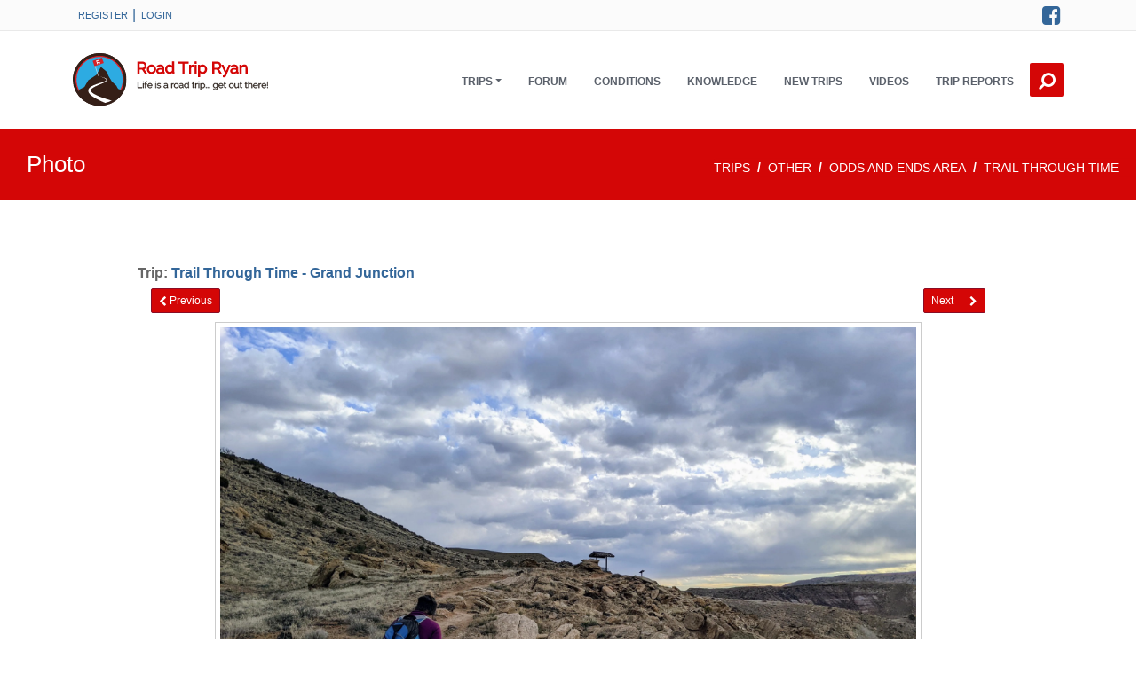

--- FILE ---
content_type: text/html;charset=UTF-8
request_url: https://www.roadtripryan.com/go/tripimage/showphoto/Lpj0
body_size: 6216
content:
<!DOCTYPE html>
<html xmlns="http://www.w3.org/1999/xhtml" lang="en">
    <head>
        <link rel="shortcut icon" href="/favicon.ico"/>
        
        <title>The hike on a moody spring day.  - Trail Through Time - Grand Junction - Road Trip Ryan</title>
        <meta charset="utf-8"/>
        <meta name="viewport" content="width=device-width, initial-scale=1.0"/>
        <meta http-equiv="X-UA-Compatible" content="IE=edge"/>
        <meta property="fb:app_id" content="207998127880"/>
        <meta name="csrf-token" content="8mqCv6gbk3ZlLPwrx6aw6SSQx2i2_Iw0rzNLIGhn_dgHLe1DwAvhh51_oEBIGs9OpIuE3Bzy6gmPn-kZn1IvEglTm-FkHN0m">
	    <meta name="robots" content="max-image-preview:large">
        <link href="https://cdn.jsdelivr.net/npm/bootstrap@5.3.3/dist/css/bootstrap.min.css" rel="stylesheet" integrity="sha384-QWTKZyjpPEjISv5WaRU9OFeRpok6YctnYmDr5pNlyT2bRjXh0JMhjY6hW+ALEwIH" crossorigin="anonymous">
        <link href="/go/static/A.assets,,_css,,_theme-style.roadtripryan.min.css+font-awesome,,_css,,_font-awesome.min.css+assets,,_css,,_roadtripryan.css+css,,_jquery-comments.css,Mcc.AsS6fw-XqF.css.pagespeed.cf.zyIulDcLh4.css" rel="stylesheet"/>
        
        
        <script src="/go/static/js/jquery.min.js.pagespeed.jm.Y8jX7FH_5H.js"></script>
        <meta http-equiv="Content-Type" content="text/html; charset=UTF-8"/>
        
        
        <link rel="canonical" href="https://www.roadtripryan.com/go/tripimage/showphoto/Lpj0"/>
    </head>


    <!-- ======== @Region: body ======== -->
    <body class="page page-elements-navs navbar-layout-default">

        <!-- ======== @Region: #header ======== -->
        <div id="header">
            <!--Branding & Navigation Region-->

            <!--Header upper region-->
            <div class="header-upper" style="background-color: #fbfbfb">
                <!-- all direct children of the .header-inner element will be vertically aligned with each other you can override all the behaviours using the flexbox utilities (flexbox.htm) All elements with .header-brand & .header-block-flex wrappers will automatically be aligned inline & vertically using flexbox, this can be overridden using the flexbox utilities (flexbox.htm) Use .header-block to stack elements within on small screen & "float" on larger screens use .flex-first or/and .flex-last classes to make an element show first or last within .header-inner or .headr-block elements -->
                <div class="header-inner container">
                    <!--user menu-->
                    <div class="header-block-flex flex-first mr-auto">
                        <nav class="nav nav-sm header-block-flex">
                                <a class="nav-link text-xs text-uppercase" href="/go/register/index">Register</a> |
                                <a class="nav-link text-xs text-uppercase" href="/go/login?spring-security-redirect=/tripimage/showphoto/Lpj0">Login</a>
                        </nav>
                        
                    </div>
                    <!--social media icons-->
                    <div class="nav nav-icons header-block flex-last">
                        <a href="https://www.facebook.com/roadtripryan" class="nav-link"> <i class="fa fa-facebook-square icon-1x"></i> <span class="sr-only">Facebook</span> </a>
                    </div>
                </div>
            </div>
            <div data-toggle="sticky">

                <!--Header search region - hidden by default -->
                <div class="header-search collapse" id="search">
                    <form class="search-form container" action="/go/searchable" method="get">
                        <input type="text" name="q" class="form-control search" value="" placeholder="Search"/>
                        <button type="submit" class="btn btn-link"><span class="sr-only">Search </span><i class="fa fa-search fa-flip-horizontal search-icon"></i></button>
                        <button type="button" class="btn btn-link close-btn" data-toggle="search-form-close"><span class="sr-only">Close </span><i class="fa fa-times search-icon"></i></button>
                    </form>
                </div>

                <!--Header & Branding region-->
                <div class="header">
                    <!-- all direct children of the .header-inner element will be vertically aligned with each other you can override all the behaviours using the flexbox utilities (flexbox.htm) All elements with .header-brand & .header-block-flex wrappers will automatically be aligned inline & vertically using flexbox, this can be overridden using the flexbox utilities (flexbox.htm) Use .header-block to stack elements within on small screen & "float" on larger screens use .flex-first or/and .flex-last classes to make an element show first or last within .header-inner or .headr-block elements -->
                    <div class="header-inner container">
                        <!--branding/logo -->
                        <div class="header-brand flex-first">
                            <a href="/go/">
                                <img class="roadtripryanlogo" src="/go/static/images/roadtripryan-logo.svg" alt="RoadTripRyan" width="200" onerror="this.src='/go/static/images/roadtripryan.jpg'"/>
                            </a>
                        </div>
                        <!-- other header content -->
                        <div class="header-block  order-5">

                            <!--Search trigger -->
                            <a href="#search" aria-label="Search this site." class="btn-search btn btn-icon btn-link header-btn float-right flex-last" data-toggle="search-form" data-target=".header-search"><i class="fa fa-search fa-flip-horizontal search-icon"></i></a>

                            <!-- mobile collapse menu button - data-toggle="collapse" = default BS menu - data-toggle="jpanel-menu" = jPanel Menu - data-toggle="overlay" = Overlay Menu -->
                            <a href="#top" class="btn btn-link btn-icon header-btn float-right d-lg-none" data-toggle="jpanel-menu" data-target=".navbar-main" data-direction="right" aria-label="Open Menu"> <i class="fa fa-bars"></i> </a>
                        </div>

                        <div class="navbar navbar-expand-md">
                            <!--everything within this div is collapsed on mobile-->
                            <div class="navbar-main collapse">
                                <!--main navigation-->
                                <ul class="nav navbar-nav float-lg-right dropdown-effect-fade">
                                    <!-- Trips -->
                                    <li class="nav-item d-lg-none">
                                        <a href="/go/trips/" class="nav-link">Trips</a>
                                    </li>
                                    <li class="nav-item dropdown d-none d-lg-block">
                                        <a id="tripDownLink" href="#" class="nav-link dropdown-toggle" data-bs-toggle="dropdown" aria-expanded="false" role="button" data-hover="dropdown">Trips</a>
                                        <!-- Menu -->
                                        <div class="dropdown-menu" aria-labelledby="tripDownLink">
                                            <a href="/go/map/" class="dropdown-item">Overview Map</a>
                                            <a href="/go/tag/showtag/county highpoint" class="dropdown-item">Utah County Highpoints</a>
                                            <a href="/go/a/utah/zion" class="dropdown-item">Zion</a>
                                            <a href="/go/a/utah/moab" class="dropdown-item">Moab</a>
                                            <a href="/go/a/utah/escalante" class="dropdown-item">Escalante</a>
                                            <a href="/go/a/utah/north-wash" class="dropdown-item">North Wash</a>
                                            <a href="/go/trips/" class="dropdown-item">More...</a>
                                        </div>
                                    </li>

                                    <!-- Forum -->
                                    <li class="nav-item">
                                        <a href="https://forum.roadtripryan.com" class="nav-link">Forum</a>
                                    </li>

                                    <li class="nav-item">
                                        <a href="/go/conditions/" class="nav-link">Conditions</a>
                                    </li>

                                    <!-- Information -->
                                    <li class="nav-item">
                                        <a href="/go/c/information/" class="nav-link">Knowledge</a>
                                    </li>

                                    <!-- New Additions -->
                                    <li class="nav-item">
                                        <a href="/go/newadditions.html" class="nav-link">New Trips</a>
                                    </li>

                                    <!-- Videos -->
                                    <li class="nav-item">
                                        <a href="/go/videos/index" class="nav-link">Videos</a>
                                    </li>

                                    <!-- Trip Reports -->
                                    <li class="nav-item">
                                        <a href="https://forum.roadtripryan.com/c/trip-reports/7" class="nav-link">Trip Reports</a>
                                    </li>
                                </ul>
                            </div>
                            <!--/.navbar-collapse -->
                        </div>
                    </div>
                </div>
            </div>
        </div>


        <!-- Page header ie - New Additions - What is new -->
        <div class="row page-info d-flex align-items-center">
                <div class="col-12">
                    <h1 class="headerBig" style="font-weight: 300;">
                        Photo
                        
                        
                    </h1>
                    <!-- BreadCrumb -->
                        <nav aria-label="breadcrumb">
                            <ol class="breadcrumb" style="position:relative; top:50%; transform:translate(0,50%); float:right; padding-right: 20px; ">
                                
                                    
                                        
                                        <li class="breadcrumb-item active">
                                            <a href="/go/trips/">trips</a>
                                        </li>
                                    
                                        
                                        <li class="breadcrumb-item active">
                                            <a href="/go/a/other/">other</a>
                                        </li>
                                    
                                        
                                        <li class="breadcrumb-item active">
                                            <a href="/go/a/other/odds-and-ends-area/">odds and ends area</a>
                                        </li>
                                    
                                        
                                        <li class="breadcrumb-item active">
                                            <a href="/go/t/other/odds-and-ends-area/trail-through-time">Trail Through Time </a>
                                        </li>
                                    
                                
                            </ol>
                        </nav>
                    </div>
            </div>






    <div class="content" style="margin: 0 auto; min-height: 500px; padding-top: 40px; padding-bottom: 20px;">
        <div class="fixedWidthCenterContent" id="page_content" style="margin-top: 30px">
    <div>
        

        <div style="font-weight:bold;">Trip: <a href="/go/t/other/odds-and-ends-area/trail-through-time#beta_photos">Trail Through Time - Grand Junction</a>
        </div>
        <div class="row d-flex justify-content-between" style="padding-top: 5px; padding-left: 15px; padding-right: 15px;">
                <div class="col-6">
                    <a class="btn btn-sm btn-primary" href="/go/tripimage/showphoto/bWYX">
                        <span class="fa fa-chevron-left"></span> Previous
                    </a>
                </div>
                <div class="col-6 text-end">
                        <a class="btn btn-sm btn-primary" href="/go/tripimage/showphoto/4x7P">Next&nbsp;&nbsp;&nbsp;&nbsp;&nbsp;&nbsp;<span class="fa fa-chevron-right"></span></a>
                </div>
        </div>
        <div id="photoArea" style="min-height: 600px; margin-top: 10px;">
                <div style="text-align: center">
                    <a href="/go/resources/content/other/odds-and-ends-area/trail-through-time/user-submitted/ryancornia-1681740014756.jpg">
                        <img src="/go/resources/content/other/odds-and-ends-area/trail-through-time/user-submitted/ryancornia-1681740014756.jpg" style="max-width: 100%; max-height: 600px; padding: 5px; border-style: solid; border-width: 1px; border-color: #CCCCCC" align="center"/>
                    </a>
                </div>

                <div>
                    

                    


                </div>

                <div style="text-align: center">The hike on a moody spring day. </div>

            <div style="text-align: center">
                <div><!DOCTYPE html>
<html xmlns="http://www.w3.org/1999/xhtml">
<body>


    <span>0</span> <i class="fa fa-thumbs-up"></i>

<script>var likeCount=0;var liked=false;var modelId=10369;var modelClassName="com.roadtripryan.model.TripImage";$(function(){$('.like-button').click(function(){var obj=$(this);if(liked){$.ajax({url:'/go/api/objectlikes',type:'GET',data:{'apiAction':'unlike','objectType':modelClassName,'objectId':modelId},dataType:'json',success:function(data){likeCount--;liked=false;obj.html(likeCount+' <i class="fa fa-thumbs-up"></i> Like');},error:function(request,error){console.log("Request: "+JSON.stringify(request)+" ERROR: "+error);}});}else{$.ajax({url:'/go/api/objectlikes',type:'GET',data:{'apiAction':'like','objectType':modelClassName,'objectId':modelId},dataType:'json',success:function(data){likeCount++;liked=true;obj.html(likeCount+' <i class="fa fa-thumbs-up"></i> Unlike');},error:function(request,error){console.log("Request: "+JSON.stringify(request)+" ERROR: "+error);}});}});});</script>
</body>
</html>
</div>
                <p>
                    <i><span style="font-weight: bold;" class="highlightColor">added by: <a href="/go/profile/show/ryancornia">ryancornia</a>
                </span></i>
                </p>
            </div>


            <div class="row" style="padding: 10px">
                <div style="width: 100%">
<style>ul.child-comments{padding-left:50px}</style>
<div style="width: 100%">
    <h3 id="commentList">Comments</h3>
    <div class="i-section-title">
        <i class="fa fa-pencil">
        </i>
    </div>
</div>
<div style="text-align: center; font-size: 18px; width: 100%; padding-bottom: 20px;">
    <strong>Want to make a comment?  <a href="/go/login?spring-security-redirect=/tripimage/showphoto/Lpj0">Login</a> and let yourself be heard.</strong>
</div>
    <div class="row" id="comments" style="width: 100%">

    </div>
    <script type="text/javascript">//<![CDATA[
$.ajaxSetup({headers:{'X-CSRF-TOKEN':$('meta[name="csrf-token"]').attr('content')}});$(function(){var isLoggedIn=false;var className="com.roadtripryan.model.TripImage";var classId=10369;function initComments(){$('#comments').empty().data('comments',null);$('#comments').comments({textareaPlaceholderText:"Add current conditions, questions, or other comments...",profilePictureURL:"/go/profile/avatar_image/"+-1,currentUserId:"anonymousUser",fullname:"anonymousUser",roundProfilePictures:false,textareaRows:1,enableAttachments:false,enableHashtags:true,enablePinging:false,enableDeletingCommentWithReplies:false,readOnly:!isLoggedIn,popularText:'Tagged #conditions',hashtagClicked:function(hashtag){location.hash='tags/'+hashtag},getComments:function(successFunction,error){$.ajax({type:'get',url:'/go/api/comments?modelId='+classId+'&type='+className,success:function(commentsArray){successFunction(commentsArray)},error:error});},postComment:function(commentJSON,success,errorCallback){$.ajax({type:'post',url:'/go/api/comments?modelId='+classId+'&type='+className+'&apiAction=postComment',data:commentJSON,success:function(comment){success(comment)},error:function(data){errorCallback();alert("Error posting comment."+data.responseText);initComments();}});},putComment:function(commentJSON,success,errorCallback){$.ajax({type:'post',url:'/go/api/comments?modelId='+classId+'&type='+className+'&apiAction=putComment&commentId='+commentJSON.id,data:commentJSON,success:function(comment){success(comment)},error:function(data){errorCallback();alert("Error editing comment. "+data.responseText);initComments();}});},deleteComment:function(commentJSON,success,error){$.ajax({type:'delete',url:'/go/api/comments?apiAction=deleteComment&modelId='+classId+'&type='+className+'&commentId='+commentJSON.id,success:success,error:error});},upvoteComment:function(commentJSON,success,error){var commentURL='/go/api/comments?apiAction=upvote&modelId='+classId+'&type='+className+'&commentId='+commentJSON.id;if(commentJSON.userHasUpvoted){$.ajax({type:'post',url:commentURL,data:{comment:commentJSON.id},success:function(){success(commentJSON)},error:error});}else{$.ajax({type:'delete',url:commentURL,success:function(){success(commentJSON)},error:error});}}});}initComments();});
//]]></script>
</div>
            </div>

        </div>
    </div>
 </div>
    </div>
        <!-- ======== @Region: #footer ======== -->
        <footer id="footer" style="padding-top: 0px;">
            <div class="footer-image" style=" width: 100%; padding-top: 30px; ">
                <div class="row d-flex" style="max-width: 1200px; margin: auto">
                    <div class="col-lg-8">
                        <div class="row">
                            <div class="col-6 col-md-3">
                                <span class="content-style3-title highlightColor" style="font-weight: bold">
                                    Areas
                                </span>
                                <ul class="list-unstyled footer-links">
                                    <li><a href="/go/a/utah/capitol-reef">Capitol Reef</a></li>
                                    <li><a href="/go/a/utah/cedar-mesa">Cedar Mesa</a></li>
                                    <li><a href="/go/a/utah/escalante">Escalante/Bryce</a></li>
                                    <li><a href="/go/a/arizona/grand-canyon">Grand Canyon</a></li>
                                    <li><a href="/go/a/utah/powell">Lake Powell</a></li>
                                    <li><a href="/go/a/utah/moab">Moab</a></li>
                                </ul>
                            </div>
                            <div class="col-6 col-md-3">
                                <span class="content-style3-title highlightColor">
                                    &nbsp;&nbsp;
                                </span>
                                <ul class="list-unstyled footer-links">
                                    <li><a href="/go/a/utah/north-wash">North Wash</a></li>
                                    <li><a href="/go/a/utah/northern-utah">Northern Utah</a></li>
                                    <li><a href="/go/a/wyoming/north-west-wyoming">NW Wyoming</a></li>
                                    <li><a href="/go/a/other/odds-and-ends-area">Odds &amp; Ends</a></li>
                                    <li><a href="/go/a/wyoming/reddesert">Red Desert</a></li>
                                    <li><a href="/go/a/utah/robbers-roost">Robbers Roost</a></li>
                                </ul>
                            </div>
                            <div class="col-6 col-md-3">
                                 <span class="content-style3-title highlightColor">
                                    &nbsp;&nbsp;
                                </span>
                                <ul class="list-unstyled footer-links">
                                    <li><a href="/go/a/utah/san-rafael-swell">San Rafael Swell</a></li>
                                    <li><a href="/go/a/utah/wasatch">Wasatch Front</a></li>
                                    <li><a href="/go/a/utah/westdesert">West Desert</a></li>
                                    <li><a href="/go/a/utah/zion">Zion/SW Utah</a></li>
                                </ul>
                            </div>
                            <div class="col-6 col-md-3">
                                <span class="content-style3-title highlightColor" style="font-weight: bold">
                                    Links
                                </span>
                                <ul class="list-unstyled footer-links">
                                    <li><a href="/go/about.html">About</a></li>
                                    <li><a href="/go/c/information/">Knowledge</a> &amp; <a href="/go/c/basic-and-technical-info/frequently-asked-questions">F.A.Q.</a></li>
                                    <li><a href="/go/disclaimer">Disclaimer</a></li>
                                    <li><a href="/go/tripguide">iOS/Android</a></li>
                                    <li><a href="https://www.facebook.com/roadtripryan" target="_blank">
                                        <i class="fa fa-facebook-square"></i> Facebook</a></li>
                                    <li><a href="/go/terms.html" target="_blank">Terms &amp; Conditions</a></li>

                                </ul>
                            </div>
                        </div>
                    </div>

                    <div class="col-lg-4">
                        <span class="highlightColor content-style3-title" style="font-weight: bold">
                            Trips of the Moment
                        </span>
                        <div class="footer-content">
                            <div class="container">
                                <div class="row">
                                    <div style="width: 300px;">
                                        <div style="width: 85px; padding-bottom: 5px; display:inline-block;">
                                            <a href="/go/t/utah/san-rafael-swell/pinnacle_1">
                                                <img src="/go/tripimage/squareimage/l8KN?size=85" height="85" width="85" alt="Pinnacle #1 - Northern Swell"/>
                                            </a>
                                        </div>
                                        <div style="width: 85px; padding-bottom: 5px; display:inline-block;">
                                            <a href="/go/t/utah/escalante/the-golden-cathedral">
                                                <img src="/go/tripimage/squareimage/XBG3?size=85" height="85" width="85" alt="The Golden Cathedral - Escalante"/>
                                            </a>
                                        </div>
                                        <div style="width: 85px; padding-bottom: 5px; display:inline-block;">
                                            <a href="/go/t/utah/wasatch/the-flume">
                                                <img src="/go/tripimage/squareimage/nWJW?size=85" height="85" width="85" alt="The Granite Flume - Big Cottonwood Canyon"/>
                                            </a>
                                        </div>
                                        <div style="width: 85px; padding-bottom: 5px; display:inline-block;">
                                            <a href="/go/t/utah/westdesert/baker-hot-springs">
                                                <img src="/go/tripimage/squareimage/wYok?size=85" height="85" width="85" alt="Baker Hot Springs - Delta"/>
                                            </a>
                                        </div>
                                        <div style="width: 85px; padding-bottom: 5px; display:inline-block;">
                                            <a href="/go/t/utah/escalante/covered-wagon-natural-bridge">
                                                <img src="/go/tripimage/squareimage/mqOX?size=85" height="85" width="85" alt="Covered Wagon Natural Bridge - Hole In The Rock Road"/>
                                            </a>
                                        </div>
                                        <div style="width: 85px; padding-bottom: 5px; display:inline-block;">
                                            <a href="/go/t/utah/wasatch/thurston-peak">
                                                <img src="/go/tripimage/squareimage/3jKd?size=85" height="85" width="85" alt="Thurston Peak - County Highpoint"/>
                                            </a>
                                        </div>
                                    </div>
                                </div>
                            </div>
                        </div>
                    </div>

                </div>

                <hr class="my-4 hr-white op-1"/>
            </div>
            <div>
                <div class="subfooter text-sm text-center">
                    &copy; 2006-<span>2026</span> Road Trip Ryan, LLC (www.roadtripryan.com), All Rights Reserved
                </div>
            </div>
            <a href="#top" class="btn btn-icon btn-inverse pos-fixed pos-b pos-r mr-3 mb-3 scroll-state-hidden hidden-md-down" title="Back to top" data-scroll="scroll-state"><i class="fa fa-chevron-up"></i></a>
        </footer>


        <script src="https://cdn.jsdelivr.net/npm/@popperjs/core@2.11.8/dist/umd/popper.min.js" integrity="sha384-I7E8VVD/ismYTF4hNIPjVp/Zjvgyol6VFvRkX/vR+Vc4jQkC+hVqc2pM8ODewa9r" crossorigin="anonymous"></script>
        <script src="https://cdn.jsdelivr.net/npm/bootstrap@5.3.3/dist/js/bootstrap.min.js" integrity="sha384-0pUGZvbkm6XF6gxjEnlmuGrJXVbNuzT9qBBavbLwCsOGabYfZo0T0to5eqruptLy" crossorigin="anonymous"></script>
        <script src="/go/static/assets/js/script.js.pagespeed.jm.n2PTHqhdt8.js"></script>
        
    <script src="/go/static/js/jquery-comments.js.pagespeed.jm.i6hKwJu8Sv.js"></script>

        <!-- Global site tag (gtag.js) - Google Analytics -->
        <script async src="https://www.googletagmanager.com/gtag/js?id=UA-4824539-1"></script>
        <script>window.dataLayer=window.dataLayer||[];function gtag(){dataLayer.push(arguments);}gtag('js',new Date());gtag('config','UA-4824539-1');</script>
</body>
</html>


--- FILE ---
content_type: text/css
request_url: https://www.roadtripryan.com/go/static/A.assets,,_css,,_theme-style.roadtripryan.min.css+font-awesome,,_css,,_font-awesome.min.css+assets,,_css,,_roadtripryan.css+css,,_jquery-comments.css,Mcc.AsS6fw-XqF.css.pagespeed.cf.zyIulDcLh4.css
body_size: 17639
content:
@font-face{font-family:'FontAwesome';src:url(font-awesome/fonts/fontawesome-webfont.eot?v=4.7.0);src:url(font-awesome/fonts/fontawesome-webfont.eot?#iefix&v=4.7.0) format('embedded-opentype') , url(font-awesome/fonts/fontawesome-webfont.woff2?v=4.7.0) format('woff2') , url(font-awesome/fonts/fontawesome-webfont.woff?v=4.7.0) format('woff') , url(font-awesome/fonts/fontawesome-webfont.ttf?v=4.7.0) format('truetype') , url(font-awesome/fonts/fontawesome-webfont.svg?v=4.7.0#fontawesomeregular) format('svg');font-weight:normal;font-style:normal;font-display:swap}small img{max-width:50px}.btn.active.focus,.btn.active:focus,.btn.focus,.btn:active.focus,.btn:active:focus,.btn:focus,.close:active,.close:focus,.header-search form .btn.active:focus,.header-search form .btn:active:focus,.header-search form .btn:focus,a:focus{outline:0}.header-search,.jPanelMenu-panel{overflow:hidden}.nav-link,.overlay .close{cursor:pointer}.header-inner,.header-inner .header-block-flex{display:-webkit-box;display:-webkit-flex;display:-ms-flexbox;display:flex}.header-inner,.header-inner .header-block-flex{-webkit-box-align:center;-webkit-align-items:center;-ms-flex-align:center;align-items:center}.header-inner .header-block-flex{-webkit-box-pack:end;-webkit-justify-content:end;-ms-flex-pack:end;justify-content:flex-end}.header-inner{-webkit-box-pack:start;-webkit-justify-content:start;-ms-flex-pack:start;justify-content:flex-start}.header-inner,.header-inner .header-block-flex{-webkit-flex-wrap:wrap;-ms-flex-wrap:wrap;flex-wrap:wrap}.header-inner .header-block-flex{-webkit-box-orient:horizontal;-webkit-box-direction:normal;-webkit-flex-direction:row;-ms-flex-direction:row;flex-direction:row}.btn-link,.btn-link:hover{color:#55a79a}.btn-primary{background-color:#55a79a;color:#fff}.btn-primary.focus,.btn-primary:focus{color:#fff;background-color:#44857b;border-color:#21423d}.btn-primary:hover{color:#fff;background-color:#44857b;border-color:#386e65}.btn-primary.active,.btn-primary:active,.open>.btn-primary.dropdown-toggle,.show>.btn-primary.dropdown-toggle{color:#fff;background-color:#44857b;border-color:#386e65;background-image:none}.btn-primary.active.focus,.btn-primary.active:focus,.btn-primary.active:hover,.btn-primary:active.focus,.btn-primary:active:focus,.btn-primary:active:hover,.open>.btn-primary.dropdown-toggle.focus,.open>.btn-primary.dropdown-toggle:focus,.open>.btn-primary.dropdown-toggle:hover,.show>.btn-primary.dropdown-toggle.focus,.show>.btn-primary.dropdown-toggle:focus,.show>.btn-primary.dropdown-toggle:hover{color:#fff;background-color:#386e65;border-color:#21423d}.btn-primary:disabled,.btn-primary:disabled.focus,.btn-primary:disabled:focus,.btn-primary:disabled:hover,.btn-primary[disabled],.btn-primary[disabled].focus,.btn-primary[disabled]:focus,.btn-primary[disabled]:hover{background-color:#55a79a;border-color:#4c968a}.nav-tabs .active>.nav-link,.nav-tabs .active>.nav-link:hover,.nav-tabs .nav-link.active,.nav-tabs .nav-link.active:hover{color:#55a79a}.nav-tabs .active>.nav-link:before,.nav-tabs .nav-link.active:before{background:#55a79a}.page-item.active .page-link,.page-item.active .page-link:focus,.page-item.active .page-link:hover{background:#55a79a;border-color:#55a79a}.progress[value]::-webkit-progress-value{background-color:#55a79a}.progress[value]::-ms-fill{background-color:#55a79a}.progress[value]::-moz-progress-bar{background-color:#55a79a}.blockquote{border-left-color:#55a79a}@media (min-width:992px){.navbar-expand-md .navbar-main.collapse .dropdown-menu,.navbar-expand-md.navbar-main.collapse .dropdown-menu{border-bottom-color:#55a79a!important}.navbar-expand-md .navbar-main.collapse .dropdown-menu .active>.dropdown-item:before,.navbar-expand-md .navbar-main.collapse .dropdown-menu .active>.dropdown-item:focus:before,.navbar-expand-md .navbar-main.collapse .dropdown-menu .active>.dropdown-item:hover:before,.navbar-expand-md .navbar-main.collapse .dropdown-menu .dropdown-item.active:before,.navbar-expand-md .navbar-main.collapse .dropdown-menu .dropdown-item.active:focus:before,.navbar-expand-md .navbar-main.collapse .dropdown-menu .dropdown-item.active:hover:before,.navbar-expand-md .navbar-main.collapse .dropdown-menu .dropdown-item:focus:before,.navbar-expand-md .navbar-main.collapse .dropdown-menu .dropdown-item:hover:before,.navbar-expand-md .navbar-main.collapse .dropdown-menu .open>.dropdown-item:before,.navbar-expand-md .navbar-main.collapse .dropdown-menu .open>.dropdown-item:focus:before,.navbar-expand-md .navbar-main.collapse .dropdown-menu .open>.dropdown-item:hover:before,.navbar-expand-md .navbar-main.collapse .dropdown-menu .show>.dropdown-item:before,.navbar-expand-md .navbar-main.collapse .dropdown-menu .show>.dropdown-item:focus:before,.navbar-expand-md .navbar-main.collapse .dropdown-menu .show>.dropdown-item:hover:before,.navbar-expand-md.navbar-main.collapse .dropdown-menu .active>.dropdown-item:before,.navbar-expand-md.navbar-main.collapse .dropdown-menu .active>.dropdown-item:focus:before,.navbar-expand-md.navbar-main.collapse .dropdown-menu .active>.dropdown-item:hover:before,.navbar-expand-md.navbar-main.collapse .dropdown-menu .dropdown-item.active:before,.navbar-expand-md.navbar-main.collapse .dropdown-menu .dropdown-item.active:focus:before,.navbar-expand-md.navbar-main.collapse .dropdown-menu .dropdown-item.active:hover:before,.navbar-expand-md.navbar-main.collapse .dropdown-menu .dropdown-item:focus:before,.navbar-expand-md.navbar-main.collapse .dropdown-menu .dropdown-item:hover:before,.navbar-expand-md.navbar-main.collapse .dropdown-menu .open>.dropdown-item:before,.navbar-expand-md.navbar-main.collapse .dropdown-menu .open>.dropdown-item:focus:before,.navbar-expand-md.navbar-main.collapse .dropdown-menu .open>.dropdown-item:hover:before,.navbar-expand-md.navbar-main.collapse .dropdown-menu .show>.dropdown-item:before,.navbar-expand-md.navbar-main.collapse .dropdown-menu .show>.dropdown-item:focus:before,.navbar-expand-md.navbar-main.collapse .dropdown-menu .show>.dropdown-item:hover:before{color:#55a79a!important}.navbar-expand-md .navbar-main .navbar-nav .open.active>.dropdown-toggle,.navbar-expand-md .navbar-main .navbar-nav .open>.dropdown-toggle,.navbar-expand-md .navbar-main .navbar-nav .show.active>.dropdown-toggle,.navbar-expand-md .navbar-main .navbar-nav .show>.dropdown-toggle,.navbar-expand-md.navbar-main .navbar-nav .open.active>.dropdown-toggle,.navbar-expand-md.navbar-main .navbar-nav .open>.dropdown-toggle,.navbar-expand-md.navbar-main .navbar-nav .show.active>.dropdown-toggle,.navbar-expand-md.navbar-main .navbar-nav .show>.dropdown-toggle{border-top-color:#55a79a!important}}.form-control:focus,.form-control:focus:hover{border-color:#55a79a}body,html{font-family:"Open Sans",Arial,serif;background:#fff}body{position:relative;overflow-x:hidden}a,a:hover{color:#55a79a}a:hover img{opacity:80}p{margin-bottom:15px}.h1,.h2,.h3,.h4,.h5,h1,h2,h3,h4,h5{font-family:inherit;font-weight:700;line-height:1.1}.h1 small,.h2 small,.h3 small,.h4 small,.h5 small,h1 small,h2 small,h3 small,h4 small,h5 small{font-weight:400;line-height:1;color:rgba(27,27,27,.8)}.h1,h1{font-size:2.45rem}.h2,h2{font-size:2.15rem}.h3,h3{font-size:1.75rem}.h4,h4{font-size:1.25rem}.h5,h5{font-size:1rem}.h1 small,h1 small{font-size:1.55rem}.h2 small,h2 small{font-size:1.05rem}.h3 small,.h4 small,h3 small,h4 small{font-size:1rem}ul.inline>li:first-child{padding-left:0}.fancy{font-family:Calligraffitti,cursive;text-transform:lowercase;line-height:10px}#header{z-index:1000;position:relative;color:#eee;color:rgba(255,255,255,.7)}#header::after{display:block;clear:both;content:""}.header-inner .header-brand{margin-right:auto}@media (min-width:768px){.header-inner .header-block,.header-inner .header-brand{display:-webkit-box;display:-webkit-flex;display:-ms-flexbox;display:flex;-webkit-box-orient:horizontal;-webkit-box-direction:normal;-webkit-flex-direction:row;-ms-flex-direction:row;flex-direction:row;-webkit-box-align:center;-webkit-align-items:center;-ms-flex-align:center;align-items:center;-webkit-box-pack:start;-webkit-justify-content:start;-ms-flex-pack:start;justify-content:flex-start;-webkit-flex-wrap:wrap;-ms-flex-wrap:wrap;flex-wrap:wrap}}.header-upper,.header-upper .nav-link{color:#f4f4f4}.header-upper{background:#55a79a;position:relative;padding:5px 0}.header-upper .nav-link:hover{color:#fff}.header-upper .nav-item,.header-upper .nav-link{line-height:1}.header-upper .show>.dropdown-toggle{background:#fff}.header-search{background:#404040}.header-search form{padding-top:.5em;padding-bottom:.5em;position:relative}.header-search form .btn{position:absolute;right:50px;top:0;bottom:0;padding:5px 10px;line-height:1;width:50px;outline:0;background:0 0;font-size:36px;color:#fff}.header-search form .close-btn{right:0;display:block;font-size:20px}.header-search form input{padding:0 150px 0 0;background:0 0;height:50px;border:none;border-radius:0;font-size:30px;font-weight:100;box-shadow:none;margin:0}.header-search form input::-webkit-input-placeholder{color:#fff}.header-search form input:-moz-placeholder{color:#fff}.header-search form input::-moz-placeholder{color:#fff}.header-search form input:-ms-input-placeholder{color:#fff}.header-search form input:focus{color:#fff;box-shadow:none;background:0 0}.header{background:#fff;border-bottom:1px solid rgba(85,167,154,.6);color:#1b1b1b;height:auto;padding:25px 0;-webkit-transition:all .3s ease-in-out;-moz-transition:all .3s ease-in-out;-ms-transition:all .3s ease-in-out;-o-transition:all .3s ease-in-out;transition:all .3s ease-in-out;width:100%;right:0}.header .navbar{position:static}@media (max-width:767px){.header{padding:15px 0!important}}.header .header-btn{margin-left:3px}@media (max-width:767px){.header .header-btn{width:auto!important;margin-left:12px}}#header .sticky{-webkit-transition:all .15s ease-in-out;-moz-transition:all .15s ease-in-out;-ms-transition:all .15s ease-in-out;-o-transition:all .15s ease-in-out;transition:all .15s ease-in-out}.navbar{color:#eee;color:rgba(255,255,255,.7);margin-bottom:0;background:0 0;border-radius:0;padding:0}.navbar::after{display:block;clear:both;content:""}.navbar-main .navbar-nav{float:none;margin:0;padding:0;border-radius:2px}.navbar-main .navbar-nav .btn{margin:10px 20px}.navbar-main .navbar-nav .nav-item+.nav-item{margin:0}.navbar-main .navbar-nav>.nav-item{float:none;border-left:none;border-right:none;padding:0;margin:0;border-top:1px solid rgba(255,255,255,.1);border-bottom:1px solid #242424}.navbar-main .navbar-nav>.nav-item>.nav-link,.navbar-main .navbar-nav>.nav-link{padding:15px 20px;margin:0;font-weight:400;font-size:13px;text-transform:uppercase;color:rgba(255,255,255,.7)}.navbar-main .navbar-nav>.nav-item>.nav-link .nav-link-icon,.navbar-main .navbar-nav>.nav-link .nav-link-icon{font-size:18px}.navbar-main .navbar-nav>.nav-item.active>.nav-link,.navbar-main .navbar-nav>.nav-item>.nav-link:hover{background:#282828;color:#fff}.navbar-main .navbar-nav .nav-link:focus{background:0 0}.navbar-main .navbar-nav .open.active>.dropdown-toggle,.navbar-main .navbar-nav .open>.dropdown-toggle,.navbar-main .navbar-nav .show.active>.dropdown-toggle,.navbar-main .navbar-nav .show>.dropdown-toggle{background:#292929;color:#fff}.navbar-main{margin:0;padding:0;background-color:#292b2c;position:relative}#jPanelMenu-menu{background-color:#292b2c!important;background-image:url(assets/img/bg_noise-2.png);background-position:left top;background-repeat:repeat;padding:0;max-height:none;overflow-y:scroll!important;-webkit-overflow-scrolling:touch;position:fixed!important;opacity:0;-webkit-transition:all .2s ease-in-out;-moz-transition:all .2s ease-in-out;-ms-transition:all .2s ease-in-out;-o-transition:all .2s ease-in-out;transition:all .2s ease-in-out}#jPanelMenu-menu.navbar-main,#jPanelMenu-menu.navbar-main.collapse,#jPanelMenu-menu.navbar-main.in{padding:0;margin:0;height:100%!important;display:block!important;visibility:visible!important}#jPanelMenu-menu>.container{padding-left:0;padding-right:0}[data-menu-position="open"] #jPanelMenu-menu{opacity:1}.has-navbar-fixed-top .navbar-fixed-top{background:#fff}.has-navbar-fixed-top.jpanel-menu-open .navbar-fixed-top{position:static}.has-navbar-fixed-top #content{padding-top:200px}.navbar-main.in{overflow-y:auto}@media (min-width:576px){.has-navbar-fixed-top #content{padding-top:160px}}#jPanelMenu-menu .nav .nav-item,#jPanelMenu-menu .nav .nav-link{display:block}#jPanelMenu-menu .navbar-main .navbar-nav,#jPanelMenu-menu.navbar-main .navbar-nav{margin-bottom:0;margin-top:0;display:block}#jPanelMenu-menu .navbar-main .navbar-nav .dropdown-menu,#jPanelMenu-menu.navbar-main .navbar-nav .dropdown-menu{padding:0;position:static!important;top:0!important;transform:none!important}#jPanelMenu-menu .navbar-main .dropdown-effect-fade .dropdown-menu,#jPanelMenu-menu .navbar-main .dropdown-effect-fade .open>.dropdown-menu,#jPanelMenu-menu .navbar-main .dropdown-effect-fade.open>.dropdown-menu,#jPanelMenu-menu.navbar-main .dropdown-effect-fade .dropdown-menu,#jPanelMenu-menu.navbar-main .dropdown-effect-fade .open>.dropdown-menu,#jPanelMenu-menu.navbar-main .dropdown-effect-fade.open>.dropdown-menu{display:none!important;opacity:1;-webkit-transition:all .4s ease-out;-moz-transition:all .4s ease-out;-ms-transition:all .4s ease-out;-o-transition:all .4s ease-out;transition:all .4s ease-out;visibility:visible}#jPanelMenu-menu .navbar-main .dropdown-effect-fade .show>.dropdown-menu,#jPanelMenu-menu .navbar-main .dropdown-effect-fade.show>.dropdown-menu,#jPanelMenu-menu.navbar-main .dropdown-effect-fade .show>.dropdown-menu,#jPanelMenu-menu.navbar-main .dropdown-effect-fade.show>.dropdown-menu{opacity:1;display:block!important;visibility:visible!important}#jPanelMenu-menu .collapse .dropdown-menu .dropdown.open{border-bottom:none}@media (max-width:991px){.navbar-expand-md .nav .nav-item,.navbar-expand-md .nav .nav-link{display:block}.navbar-expand-md .navbar-main .navbar-nav,.navbar-expand-md.navbar-main .navbar-nav{margin-bottom:0;margin-top:0;display:block}.navbar-expand-md .navbar-main .navbar-nav .dropdown-menu,.navbar-expand-md.navbar-main .navbar-nav .dropdown-menu{padding:0;position:static!important;top:0!important;transform:none!important}.navbar-expand-md .navbar-main .dropdown-effect-fade .dropdown-menu,.navbar-expand-md .navbar-main .dropdown-effect-fade .open>.dropdown-menu,.navbar-expand-md .navbar-main .dropdown-effect-fade.open>.dropdown-menu,.navbar-expand-md.navbar-main .dropdown-effect-fade .dropdown-menu,.navbar-expand-md.navbar-main .dropdown-effect-fade .open>.dropdown-menu,.navbar-expand-md.navbar-main .dropdown-effect-fade.open>.dropdown-menu{display:none!important;opacity:1;-webkit-transition:all .4s ease-out;-moz-transition:all .4s ease-out;-ms-transition:all .4s ease-out;-o-transition:all .4s ease-out;transition:all .4s ease-out;visibility:visible}.navbar-expand-md .navbar-main .dropdown-effect-fade .show>.dropdown-menu,.navbar-expand-md .navbar-main .dropdown-effect-fade.show>.dropdown-menu,.navbar-expand-md.navbar-main .dropdown-effect-fade .show>.dropdown-menu,.navbar-expand-md.navbar-main .dropdown-effect-fade.show>.dropdown-menu{opacity:1;display:block!important;visibility:visible!important}.navbar-expand-md .collapse .dropdown-menu .dropdown.open{border-bottom:none}}@media (min-width:992px){.navbar-expand-md .navbar-main,.navbar-expand-md.navbar-main{display:block!important;padding:0;margin:0;clear:none;overflow-y:visible;overflow-x:visible;width:auto;top:auto;background:0 0;position:static}.navbar-expand-md .navbar-main .navbar-nav,.navbar-expand-md.navbar-main .navbar-nav{margin-top:0}.navbar-expand-md .navbar-main .navbar-nav.container,.navbar-expand-md.navbar-main .navbar-nav.container{margin-left:auto;margin-right:auto}.navbar-expand-md .navbar-main .nav>.dropdown,.navbar-expand-md.navbar-main .nav>.dropdown{z-index:1000}.navbar-expand-md .navbar-main .nav>.dropdown>a,.navbar-expand-md.navbar-main .nav>.dropdown>a{position:relative;z-index:1001}.navbar-expand-md .navbar-main.collapse .dropdown-menu,.navbar-expand-md.navbar-main.collapse .dropdown-menu{padding:8px;border-radius:0;left:auto;border:1px solid #f2f2f2;border-bottom:2px solid #55a79a;min-width:250px;color:#464646;color:rgba(27,27,27,.8);background:#fff;position:absolute;z-index:1000}.navbar-expand-md .navbar-main.collapse .dropdown-menu .dropdown-item,.navbar-expand-md.navbar-main.collapse .dropdown-menu .dropdown-item{margin:0;padding:8px 15px!important;font-size:12px;text-transform:none;border-radius:0;background:#fff;border-bottom:1px solid #e6e6e6!important;color:#1b1b1b}.navbar-expand-md .navbar-main.collapse .dropdown-menu .dropdown-item:before,.navbar-expand-md.navbar-main.collapse .dropdown-menu .dropdown-item:before{font-family:FontAwesome;font-size:12px;color:rgba(27,27,27,.6);width:30px;height:30px;content:""!important;padding-right:10px;margin:0!important}.navbar-expand-md .navbar-main.collapse .dropdown-menu .active>.dropdown-item,.navbar-expand-md .navbar-main.collapse .dropdown-menu .active>.dropdown-item:focus,.navbar-expand-md .navbar-main.collapse .dropdown-menu .active>.dropdown-item:hover,.navbar-expand-md .navbar-main.collapse .dropdown-menu .dropdown-item.active,.navbar-expand-md .navbar-main.collapse .dropdown-menu .dropdown-item.active:focus,.navbar-expand-md .navbar-main.collapse .dropdown-menu .dropdown-item.active:hover,.navbar-expand-md .navbar-main.collapse .dropdown-menu .dropdown-item:focus,.navbar-expand-md .navbar-main.collapse .dropdown-menu .dropdown-item:hover,.navbar-expand-md .navbar-main.collapse .dropdown-menu .open:not(.collapse)>.dropdown-item,.navbar-expand-md .navbar-main.collapse .dropdown-menu .open>.dropdown-item:focus,.navbar-expand-md .navbar-main.collapse .dropdown-menu .open>.dropdown-item:hover,.navbar-expand-md .navbar-main.collapse .dropdown-menu .show:not(.collapse)>.dropdown-item,.navbar-expand-md .navbar-main.collapse .dropdown-menu .show>.dropdown-item:focus,.navbar-expand-md .navbar-main.collapse .dropdown-menu .show>.dropdown-item:hover,.navbar-expand-md.navbar-main.collapse .dropdown-menu .active>.dropdown-item,.navbar-expand-md.navbar-main.collapse .dropdown-menu .active>.dropdown-item:focus,.navbar-expand-md.navbar-main.collapse .dropdown-menu .active>.dropdown-item:hover,.navbar-expand-md.navbar-main.collapse .dropdown-menu .dropdown-item.active,.navbar-expand-md.navbar-main.collapse .dropdown-menu .dropdown-item.active:focus,.navbar-expand-md.navbar-main.collapse .dropdown-menu .dropdown-item.active:hover,.navbar-expand-md.navbar-main.collapse .dropdown-menu .dropdown-item:focus,.navbar-expand-md.navbar-main.collapse .dropdown-menu .dropdown-item:hover,.navbar-expand-md.navbar-main.collapse .dropdown-menu .open:not(.collapse)>.dropdown-item,.navbar-expand-md.navbar-main.collapse .dropdown-menu .open>.dropdown-item:focus,.navbar-expand-md.navbar-main.collapse .dropdown-menu .open>.dropdown-item:hover,.navbar-expand-md.navbar-main.collapse .dropdown-menu .show:not(.collapse)>.dropdown-item,.navbar-expand-md.navbar-main.collapse .dropdown-menu .show>.dropdown-item:focus,.navbar-expand-md.navbar-main.collapse .dropdown-menu .show>.dropdown-item:hover{color:#020202;border-bottom-color:#d9d9d9;background:#fafafa;text-decoration:none}.navbar-expand-md .navbar-main.collapse .dropdown-menu .active>.dropdown-item:before,.navbar-expand-md .navbar-main.collapse .dropdown-menu .active>.dropdown-item:focus:before,.navbar-expand-md .navbar-main.collapse .dropdown-menu .active>.dropdown-item:hover:before,.navbar-expand-md .navbar-main.collapse .dropdown-menu .dropdown-item.active:before,.navbar-expand-md .navbar-main.collapse .dropdown-menu .dropdown-item.active:focus:before,.navbar-expand-md .navbar-main.collapse .dropdown-menu .dropdown-item.active:hover:before,.navbar-expand-md .navbar-main.collapse .dropdown-menu .dropdown-item:focus:before,.navbar-expand-md .navbar-main.collapse .dropdown-menu .dropdown-item:hover:before,.navbar-expand-md .navbar-main.collapse .dropdown-menu .open:not(.collapse)>.dropdown-item:before,.navbar-expand-md .navbar-main.collapse .dropdown-menu .open>.dropdown-item:focus:before,.navbar-expand-md .navbar-main.collapse .dropdown-menu .open>.dropdown-item:hover:before,.navbar-expand-md .navbar-main.collapse .dropdown-menu .show:not(.collapse)>.dropdown-item:before,.navbar-expand-md .navbar-main.collapse .dropdown-menu .show>.dropdown-item:focus:before,.navbar-expand-md .navbar-main.collapse .dropdown-menu .show>.dropdown-item:hover:before,.navbar-expand-md.navbar-main.collapse .dropdown-menu .active>.dropdown-item:before,.navbar-expand-md.navbar-main.collapse .dropdown-menu .active>.dropdown-item:focus:before,.navbar-expand-md.navbar-main.collapse .dropdown-menu .active>.dropdown-item:hover:before,.navbar-expand-md.navbar-main.collapse .dropdown-menu .dropdown-item.active:before,.navbar-expand-md.navbar-main.collapse .dropdown-menu .dropdown-item.active:focus:before,.navbar-expand-md.navbar-main.collapse .dropdown-menu .dropdown-item.active:hover:before,.navbar-expand-md.navbar-main.collapse .dropdown-menu .dropdown-item:focus:before,.navbar-expand-md.navbar-main.collapse .dropdown-menu .dropdown-item:hover:before,.navbar-expand-md.navbar-main.collapse .dropdown-menu .open:not(.collapse)>.dropdown-item:before,.navbar-expand-md.navbar-main.collapse .dropdown-menu .open>.dropdown-item:focus:before,.navbar-expand-md.navbar-main.collapse .dropdown-menu .open>.dropdown-item:hover:before,.navbar-expand-md.navbar-main.collapse .dropdown-menu .show:not(.collapse)>.dropdown-item:before,.navbar-expand-md.navbar-main.collapse .dropdown-menu .show>.dropdown-item:focus:before,.navbar-expand-md.navbar-main.collapse .dropdown-menu .show>.dropdown-item:hover:before{color:#55a79a}.navbar-expand-md .navbar-main .btn,.navbar-expand-md.navbar-main .btn{margin-top:8px}.navbar-expand-md .navbar-main .btn.btn-sm,.navbar-expand-md.navbar-main .btn.btn-sm{margin-top:12px}.navbar-expand-md .navbar-main .btn.btn-lg,.navbar-expand-md.navbar-main .btn.btn-lg{margin-top:4px}.navbar-expand-md .navbar-main .nav-item,.navbar-expand-md.navbar-main .nav-item{float:left;border:none}.navbar-expand-md .navbar-main .navbar-nav>.nav-item>.nav-link,.navbar-expand-md .navbar-main .navbar-nav>.nav-link,.navbar-expand-md.navbar-main .navbar-nav>.nav-item>.nav-link,.navbar-expand-md.navbar-main .navbar-nav>.nav-link{border-radius:0;-webkit-transition:all .3s ease-out;-moz-transition:all .3s ease-out;-ms-transition:all .3s ease-out;-o-transition:all .3s ease-out;transition:all .3s ease-out;padding:18px 14px;margin:0;font-size:12px;font-weight:700;text-transform:uppercase;color:#888;border:1px solid transparent;border-bottom:none;border-top:3px solid transparent}.navbar-expand-md .navbar-main .navbar-nav>.nav-item>.nav-link .nav-link-icon,.navbar-expand-md .navbar-main .navbar-nav>.nav-link .nav-link-icon,.navbar-expand-md.navbar-main .navbar-nav>.nav-item>.nav-link .nav-link-icon,.navbar-expand-md.navbar-main .navbar-nav>.nav-link .nav-link-icon{font-size:20px;margin-top:-5px}.navbar-expand-md .navbar-main .navbar-nav>.active>.nav-link,.navbar-expand-md .navbar-main .navbar-nav>.nav-item>.nav-link:hover,.navbar-expand-md.navbar-main .navbar-nav>.active>.nav-link,.navbar-expand-md.navbar-main .navbar-nav>.nav-item>.nav-link:hover{color:#1b1b1b;background:0 0;border-color:transparent}.navbar-expand-md .navbar-main .navbar-nav>.nav-item>.nav-link:focus,.navbar-expand-md.navbar-main .navbar-nav>.nav-item>.nav-link:focus{background:0 0}.navbar-expand-md .navbar-main .navbar-nav>.open.active>.dropdown-toggle,.navbar-expand-md .navbar-main .navbar-nav>.open.active>.dropdown-toggle:focus,.navbar-expand-md .navbar-main .navbar-nav>.open.active>.dropdown-toggle:hover,.navbar-expand-md .navbar-main .navbar-nav>.open>.dropdown-toggle,.navbar-expand-md .navbar-main .navbar-nav>.open>.dropdown-toggle:focus,.navbar-expand-md .navbar-main .navbar-nav>.open>.dropdown-toggle:hover,.navbar-expand-md .navbar-main .navbar-nav>.show.active>.dropdown-toggle,.navbar-expand-md .navbar-main .navbar-nav>.show.active>.dropdown-toggle:focus,.navbar-expand-md .navbar-main .navbar-nav>.show.active>.dropdown-toggle:hover,.navbar-expand-md .navbar-main .navbar-nav>.show>.dropdown-toggle,.navbar-expand-md .navbar-main .navbar-nav>.show>.dropdown-toggle:focus,.navbar-expand-md .navbar-main .navbar-nav>.show>.dropdown-toggle:hover,.navbar-expand-md.navbar-main .navbar-nav>.open.active>.dropdown-toggle,.navbar-expand-md.navbar-main .navbar-nav>.open.active>.dropdown-toggle:focus,.navbar-expand-md.navbar-main .navbar-nav>.open.active>.dropdown-toggle:hover,.navbar-expand-md.navbar-main .navbar-nav>.open>.dropdown-toggle,.navbar-expand-md.navbar-main .navbar-nav>.open>.dropdown-toggle:focus,.navbar-expand-md.navbar-main .navbar-nav>.open>.dropdown-toggle:hover,.navbar-expand-md.navbar-main .navbar-nav>.show.active>.dropdown-toggle,.navbar-expand-md.navbar-main .navbar-nav>.show.active>.dropdown-toggle:focus,.navbar-expand-md.navbar-main .navbar-nav>.show.active>.dropdown-toggle:hover,.navbar-expand-md.navbar-main .navbar-nav>.show>.dropdown-toggle,.navbar-expand-md.navbar-main .navbar-nav>.show>.dropdown-toggle:focus,.navbar-expand-md.navbar-main .navbar-nav>.show>.dropdown-toggle:hover{background:#fff;color:#1b1b1b;border-color:#f3f3f3 #f3f3f3 transparent}}.card{overflow:hidden}.btn,.collapse .dropdown-menu .dropdown-item strong{font-weight:400}.dropdown-menu{margin-top:-1px!important;padding:4px;border-radius:0;left:auto;border:1px solid #e6e6e6;border-bottom-width:2px;font-size:13px}.dropdown-item{padding-left:10px;padding-right:10px}.dropdown-item.active,.dropdown-item.active:focus,.dropdown-item.active:hover{background:#55a79a}.dropdown-toggle::after{font-size:12px}.open>.dropdown-menu,.show>.dropdown-menu{display:block!important}.collapse .dropdown-menu{background:0 0;margin:0;padding:0;max-width:100%;border:none;color:rgba(255,255,255,.6);position:static;float:none!important;left:0}.collapse .dropdown-menu:after,.collapse .dropdown-menu:before{display:none}.collapse .dropdown-menu .dropdown-item{padding:8px 20px!important;margin:0;background:#353535;text-transform:none;color:rgba(255,255,255,.6);font-size:12px;display:block;float:none;line-height:20px;border-bottom:1px solid #4e4e4e}.collapse .dropdown-menu .dropdown-item:before{font-family:FontAwesome;font-size:12px;color:rgba(255,255,255,.6);width:30px;height:30px;content:"";padding:0 10px 0 0}.collapse .dropdown-menu .dropdown-item.active,.collapse .dropdown-menu .dropdown-item:hover{background:#2f2f2f;border-bottom-color:rgba(255,255,255,.16);color:#fff;text-decoration:none}.collapse .dropdown-menu .dropdown-item img{display:block;width:auto;height:auto;max-width:100%}.collapse .dropdown-menu .dropdown-item span{font-size:11px;display:none}.collapse .dropdown-menu .active>.dropdown-item,.collapse .dropdown-menu .active>.dropdown-item:focus,.collapse .dropdown-menu>.active>.dropdown-item,.collapse .dropdown-menu>.active>.dropdown-item:focus,.collapse .dropdown-menu>.open>.dropdown-item,.collapse .dropdown-menu>.open>.dropdown-item:focus,.collapse .dropdown-menu>.show>.dropdown-item,.collapse .dropdown-menu>.show>.dropdown-item:focus{background:#2f2f2f;color:#fff}.collapse .dropdown-menu .active>.dropdown-item:focus:hover,.collapse .dropdown-menu .active>.dropdown-item:hover,.collapse .dropdown-menu>.active>.dropdown-item:focus:hover,.collapse .dropdown-menu>.active>.dropdown-item:hover,.collapse .dropdown-menu>.open>.dropdown-item:focus:hover,.collapse .dropdown-menu>.open>.dropdown-item:hover,.collapse .dropdown-menu>.show>.dropdown-item:focus:hover,.collapse .dropdown-menu>.show>.dropdown-item:hover{background:#2a2a2a;color:#fff}.collapse .dropdown-menu .active>.dropdown-item:before,.collapse .dropdown-menu .active>.dropdown-item:focus:before,.collapse .dropdown-menu>.active>.dropdown-item:before,.collapse .dropdown-menu>.active>.dropdown-item:focus:before,.collapse .dropdown-menu>.open>.dropdown-item:before,.collapse .dropdown-menu>.open>.dropdown-item:focus:before,.collapse .dropdown-menu>.show>.dropdown-item:before,.collapse .dropdown-menu>.show>.dropdown-item:focus:before{color:#fff;content:"\f107";margin-left:-2px}.collapse .dropdown-menu .dropdown>.dropdown-item:after{border-style:solid;border-width:0 0 10px 10px;border-color:transparent transparent #4e4e4e;display:block;bottom:0;right:0;position:absolute;-webkit-transition:all .2s ease;-moz-transition:all .2s ease;-ms-transition:all .2s ease;-o-transition:all .2s ease;transition:all .2s ease;line-height:1;content:''}.collapse .dropdown-menu .dropdown>.dropdown-item:hover:after{border-width:0 0 14px 14px}.collapse .dropdown-menu .dropdown.open,.collapse .dropdown-menu .dropdown.show{border-bottom:1px solid #4e4e4e}.collapse .dropdown-menu .dropdown .dropdown-menu .dropdown-item{border-bottom:none;padding:6px 30px!important}.dropdown-effect-fade .dropdown-menu,.dropdown-effect-fade.dropdown-menu{display:block;opacity:0;-webkit-transition:all .4s ease;-moz-transition:all .4s ease;-ms-transition:all .4s ease;-o-transition:all .4s ease;transition:all .4s ease;visibility:hidden}.dropdown-effect-fade .open>.dropdown-menu,.dropdown-effect-fade .show>.dropdown-menu,.dropdown-effect-fade.open>.dropdown-menu,.dropdown-effect-fade.show>.dropdown-menu,.open>.dropdown-effect-fade.dropdown-menu,.show>.dropdown-effect-fade.dropdown-menu{opacity:1;display:block!important;visibility:visible!important}#content{padding:30px 0}#footer{background:#292b2c;padding:60px 0 30px;color:#a2a2a2;color:rgba(255,255,255,.8);border-top:2px solid #55a79a}#footer .footer-links a{color:#ccc;color:rgba(255,255,255,.9)}#footer .footer-links a:hover{color:#fff}#footer .container{position:relative}#footer.sticky{position:fixed;bottom:0;top:auto!important;left:0;right:0}.btn{font-size:14px;line-height:1.35;border-radius:2px;border-width:1px;border-style:solid}.btn.focus,.btn:focus{box-shadow:none}.btn-inverse{color:#fff;background-color:#383838;border-color:#000}.btn-inverse.focus,.btn-inverse:focus,.btn-inverse:hover{color:#fff;background-color:#1f1f1f;border-color:#000}.btn-inverse.active,.btn-inverse:active,.open>.btn-inverse.dropdown-toggle,.show>.btn-inverse.dropdown-toggle{color:#fff;background-color:#1f1f1f;border-color:#000;background-image:none}.btn-inverse.active.focus,.btn-inverse.active:focus,.btn-inverse.active:hover,.btn-inverse:active.focus,.btn-inverse:active:focus,.btn-inverse:active:hover,.open>.btn-inverse.dropdown-toggle.focus,.open>.btn-inverse.dropdown-toggle:focus,.open>.btn-inverse.dropdown-toggle:hover,.show>.btn-inverse.dropdown-toggle.focus,.show>.btn-inverse.dropdown-toggle:focus,.show>.btn-inverse.dropdown-toggle:hover{color:#fff;background-color:#0d0d0d;border-color:#000}.btn-inverse:disabled,.btn-inverse:disabled.focus,.btn-inverse:disabled:focus,.btn-inverse:disabled:hover,.btn-inverse[disabled],.btn-inverse[disabled].focus,.btn-inverse[disabled]:focus,.btn-inverse[disabled]:hover{background-color:#383838;border-color:#000}.btn-icon.btn,.btn-lg,.btn-sm{border-radius:2px}.btn-inverse:focus,.btn-primary:focus{color:#fff}.btn-block{display:block}.btn-icon.btn{font-size:20px;text-align:center;padding:0;height:38px;width:38px;line-height:34px}.btn-icon.btn.btn-sm{height:30px;width:30px;line-height:24px;font-size:18px;padding:0}.btn-icon.btn.btn-lg{height:46px;width:46px;line-height:38px;font-size:24px;padding:0}.btn-sm{font-size:12px;line-height:1.5;padding:.25rem .5rem}.btn-lg{font-size:18px;padding:10px 14px}.btn-primary{border-color:#3b746b}.btn-inverse{border-color:#040404}.btn-link,.btn-link:disabled,.btn-link:disabled.focus,.btn-link:disabled:focus,.btn-link:disabled:hover,.btn-link[disabled],.btn-link[disabled].focus,.btn-link[disabled]:focus,.btn-link[disabled]:hover{background-color:transparent;border-color:transparent}.btn-link{color:rgba(78,78,78,.8)}.btn-link.active,.btn-link:active,.open>.dropdown-toggle .btn-link{background-image:none}.btn-link.focus,.btn-link:focus,.btn-link:hover{color:rgba(27,27,27,.8);text-decoration:none}.btn-link.active,.btn-link.active.focus,.btn-link.active:focus,.btn-link.active:hover,.btn-link:active,.btn-link:active.focus,.btn-link:active:focus,.btn-link:active:hover,.open>.dropdown-toggle .btn-link,.open>.dropdown-toggle .btn-link.focus,.open>.dropdown-toggle .btn-link:focus,.open>.dropdown-toggle .btn-link:hover,.show>.dropdown-toggle .btn-link,.show>.dropdown-toggle .btn-link.focus,.show>.dropdown-toggle .btn-link:focus,.show>.dropdown-toggle .btn-link:hover{color:rgba(27,27,27,.8)}.btn-inverse.btn-link,.btn-inverse.btn-link.focus,.btn-inverse.btn-link:focus,.btn-inverse.btn-link:hover{color:#292b2c;background-color:transparent;border-color:transparent}.btn-inverse.btn-link.active,.btn-inverse.btn-link:active,.open>.btn-inverse.btn-link.dropdown-toggle,.show>.btn-inverse.btn-link.dropdown-toggle{color:#292b2c;background-color:transparent;border-color:transparent;background-image:none}.btn-inverse.btn-link.active.focus,.btn-inverse.btn-link.active:focus,.btn-inverse.btn-link.active:hover,.btn-inverse.btn-link:active.focus,.btn-inverse.btn-link:active:focus,.btn-inverse.btn-link:active:hover,.open>.btn-inverse.btn-link.dropdown-toggle.focus,.open>.btn-inverse.btn-link.dropdown-toggle:focus,.open>.btn-inverse.btn-link.dropdown-toggle:hover,.show>.btn-inverse.btn-link.dropdown-toggle.focus,.show>.btn-inverse.btn-link.dropdown-toggle:focus,.show>.btn-inverse.btn-link.dropdown-toggle:hover{color:#292b2c;background-color:transparent;border-color:transparent}.btn-inverse.btn-link:disabled,.btn-inverse.btn-link:disabled.focus,.btn-inverse.btn-link:disabled:focus,.btn-inverse.btn-link:disabled:hover,.btn-inverse.btn-link[disabled],.btn-inverse.btn-link[disabled].focus,.btn-inverse.btn-link[disabled]:focus,.btn-inverse.btn-link[disabled]:hover{background-color:transparent;border-color:transparent}.breadcrumb{border-radius:2px;font-size:90%}.page-item:first-child .page-link,.pagination-lg .page-item:first-child .page-link,.pagination-sm .page-item:first-child .page-link{border-bottom-left-radius:2px;border-top-left-radius:2px}.page-item:last-child .page-link,.pagination-lg .page-item:last-child .page-link,.pagination-sm .page-item:last-child .page-link{border-bottom-right-radius:2px;border-top-right-radius:2px}.nav-icons .nav-link{padding:0 3px 0 0}.nav-sm .nav-link{font-size:85%;padding:.35em .5em}.nav-tabs .nav-link{-webkit-transition:all .2s ease-in;-moz-transition:all .2s ease-in;-ms-transition:all .2s ease-in;-o-transition:all .2s ease-in;transition:all .2s ease-in}.nav-tabs{margin-bottom:1em}.nav-tabs .nav-item,.nav-tabs .nav-item.show{position:relative}.nav-tabs .nav-item+.nav-item,.nav-tabs .nav-item.show+.nav-item{margin-left:0}.nav-tabs .nav-item.show:last-child,.nav-tabs .nav-item:last-child{margin-bottom:0;border-bottom:none}.nav-tabs .nav-link,.nav-tabs .nav-link:active,.nav-tabs .nav-link:focus,.nav-tabs .nav-link:hover{border-radius:2px!important;margin-right:5px;margin-bottom:-1px;background:0 0;border:1px solid #e6e6e6}.nav-tabs .nav-link:hover{background:#f7f7f7}.nav-tabs .active>.nav-link,.nav-tabs .active>.nav-link:focus,.nav-tabs .active>.nav-link:hover,.nav-tabs .nav-link.active,.nav-tabs .nav-link.active:focus,.nav-tabs .nav-link.active:hover{color:#55a79a;border:1px solid #e6e6e6!important;border-bottom-color:#fff!important;position:relative;background:#fff}.nav-tabs .active>.nav-link:before,.nav-tabs .active>.nav-link:focus:before,.nav-tabs .active>.nav-link:hover:before,.nav-tabs .nav-link.active:before,.nav-tabs .nav-link.active:focus:before,.nav-tabs .nav-link.active:hover:before{height:4px;width:100%;position:absolute;top:0;left:0;right:0;content:''}.nav-tabs .nav-item.show .nav-link,.nav-tabs .nav-item.show .nav-link:active,.nav-tabs .nav-item.show .nav-link:focus,.nav-tabs .nav-item.show .nav-link:hover{background:#f7f7f7}.nav-tabs .nav-item.show .nav-link.active,.nav-tabs .nav-item.show .nav-link.active:active,.nav-tabs .nav-item.show .nav-link.active:focus,.nav-tabs .nav-item.show .nav-link.active:hover{background:#fff}.nav-tabs .dropdown-menu{border-color:#e6e6e6}.page-item.active .page-link,.page-item.active .page-link:focus,.page-item.active .page-link:hover{color:#fff}.nav.collapse{display:none}.nav.collapse.show{display:block}#jPanelMenu-menu .tab-content{padding:0!important}#jPanelMenu-menu .tab-content .tab-pane{padding:0 15px}#jPanelMenu-menu .nav-tabs{margin-bottom:0;border-bottom:1px solid rgba(255,255,255,.1)}#jPanelMenu-menu .nav-tabs .nav-link,#jPanelMenu-menu .nav-tabs .nav-link:active,#jPanelMenu-menu .nav-tabs .nav-link:focus,#jPanelMenu-menu .nav-tabs .nav-link:hover{border-radius:0!important;margin-right:0;margin-bottom:0;background:0 0;border:1px solid rgba(255,255,255,.1)!important;border-bottom:none!important}#jPanelMenu-menu .nav-tabs .nav-link:hover{background:#282828;cursor:pointer}#jPanelMenu-menu .nav-tabs .active>.nav-link,#jPanelMenu-menu .nav-tabs .active>.nav-link:focus,#jPanelMenu-menu .nav-tabs .active>.nav-link:hover,#jPanelMenu-menu .nav-tabs .nav-link.active,#jPanelMenu-menu .nav-tabs .nav-link.active:focus,#jPanelMenu-menu .nav-tabs .nav-link.active:hover{color:#55a79a;border:1px solid rgba(255,255,255,.1)!important;position:relative;background:#282828}#jPanelMenu-menu .nav-tabs .active>.nav-link:before,#jPanelMenu-menu .nav-tabs .active>.nav-link:focus:before,#jPanelMenu-menu .nav-tabs .active>.nav-link:hover:before,#jPanelMenu-menu .nav-tabs .nav-link.active:before,#jPanelMenu-menu .nav-tabs .nav-link.active:focus:before,#jPanelMenu-menu .nav-tabs .nav-link.active:hover:before{height:2px;width:100%;position:absolute;top:0;left:0;right:0;content:''}#jPanelMenu-menu .nav-tabs .nav-item.show .nav-link,#jPanelMenu-menu .nav-tabs .nav-item.show .nav-link.active,#jPanelMenu-menu .nav-tabs .nav-item.show .nav-link.active:active,#jPanelMenu-menu .nav-tabs .nav-item.show .nav-link.active:focus,#jPanelMenu-menu .nav-tabs .nav-item.show .nav-link.active:hover,#jPanelMenu-menu .nav-tabs .nav-item.show .nav-link:active,#jPanelMenu-menu .nav-tabs .nav-item.show .nav-link:focus,#jPanelMenu-menu .nav-tabs .nav-item.show .nav-link:hover{background:0 0}.bg-shadow{box-shadow:1px 1px 5px #d2d2d2}.card{border-radius:2px;position:relative;margin-bottom:1rem}.card-ribbon{width:200px;padding:2px 5px;position:absolute;text-align:center;font-size:12px;z-index:1}.card-ribbon-top{top:20px}.card-ribbon-left{left:-70px}.card-ribbon-top.card-ribbon-left{-webkit-transform:rotate(-45deg);-ms-transform:rotate(-45deg);transform:rotate(-45deg)}.mr-auto{margin-right:auto!important}hr.hr-white{border-top-color:#fff!important}.progress{border-radius:1px}.form-control{border-radius:2px}.form-control:hover{border-color:#e6e6e6}label{margin-bottom:2px}input[type="color"].form-control{-webkit-appearance:square-button;width:44px;height:44px;background-color:#fff;border-width:1px;border-style:solid;border-color:rgba(27,27,27,.8);border-image:initial;padding:1px 2px}input[type="range"].form-control{width:100%}.form-wrapper{margin:0 auto;border:1px solid #e6e6e6;padding:20px;border-radius:2px;box-shadow:1px 1px 10px rgba(27,27,27,.2)}.form-wrapper.form-narrow{min-width:200px;max-width:400px}.form-wrapper h2.title-divider,.form-wrapper h3.title-divider{margin-top:0}.table-striped tbody tr:nth-of-type(odd){background-color:rgba(0,0,0,.02)}.table thead th{font-weight:400}[data-animate]{opacity:0}[data-animate].animated{opacity:1}.slide h1,.slide h2,.slide h3,.slide h4,.slide h5,.slide p{margin-top:0;font-weight:400}.overlay{position:relative}.overlay:after{top:0;height:100%;right:0;width:100%;bottom:0;left:0}.overlay a:not(.btn){color:#fff}.overlay a:not(.btn):hover{color:rgba(255,255,255,.8);text-decoration:none}.overlay:after{content:'';position:absolute;opacity:.95;display:block!important;background:#242424}.overlay>*{z-index:4;position:relative}.overlay.rounded:after{border-radius:.25rem}.overlay .close{color:#fff;font-size:42px;line-height:1;position:absolute;top:10px;right:30px;z-index:1040002;opacity:.7;padding:0;margin:0}.overlay .close:hover{opacity:1}.fa{vertical-align:middle}.icon-1x{font-size:24px!important}.title-divider{text-align:left;margin-bottom:1em;background:url(assets/img/bg_divider.png) left center repeat-x;padding:0}.title-divider span{background:#fff;padding-right:.5em}.title-divider small{display:block;color:rgba(51,51,51,.6);margin-top:5px}.bg-danger .title-divider span{background:#dc3545}[data-toggle="scrollbar"]{-webkit-flex-wrap:nowrap!important;-ms-flex-wrap:nowrap!important;flex-wrap:nowrap!important}.container{position:relative}[data-scroll="scroll-state"].scroll-state-hidden{-webkit-transition:all .3s ease-in;-moz-transition:all .3s ease-in;-ms-transition:all .3s ease-in;-o-transition:all .3s ease-in;transition:all .3s ease-in;opacity:0;z-index:-1}.text-grey{color:#eee!important}.text-xs{font-size:70%!important}.text-sm{font-size:90%!important}.text-slab{font-family:'Roboto Slab',serif!important}.pos-fixed{position:fixed!important}.pos-b{top:auto!important;bottom:0!important}.pos-r{left:auto!important;right:0!important}.op-1{opacity:.1!important}a.op-1:hover{opacity:1!important}.author i,.blog-post .pagination{display:block}.author{font-size:12px;text-align:center}.sections,.tags{font-size:12px;text-transform:uppercase}.sections .type,.tags .type{color:#1b1b1b}.blog-post{margin-bottom:3em}.blog-post .title{margin:0 0 10px;line-height:1}.blog-post .meta{font-size:12px;margin-bottom:5px}.blog-post .blog-post,.blog-post .media{padding-bottom:3em;margin-bottom:3em;border-bottom:1px solid #e6e6e6}.blog-post .links{margin-top:.5em}.blog-post .btn-link{color:#000}.comments{margin-top:3em}.comments h3{font-weight:100;margin-bottom:20px}.comments .media img{max-width:60px;margin-top:0}@media (min-width:768px){.blog-post .meta{display:none}}.fa{display:inline-block;font:14px/1 FontAwesome;font-size:inherit;text-rendering:auto;-webkit-font-smoothing:antialiased;-moz-osx-font-smoothing:grayscale}.fa-lg{font-size:1.33333333em;line-height:.75em;vertical-align:-15%}.fa-2x{font-size:2em}.fa-3x{font-size:3em}.fa-4x{font-size:4em}.fa-5x{font-size:5em}.fa-fw{width:1.28571429em;text-align:center}.fa-ul{padding-left:0;margin-left:2.14285714em;list-style-type:none}.fa-ul>li{position:relative}.fa-li{position:absolute;left:-2.14285714em;width:2.14285714em;top:.14285714em;text-align:center}.fa-li.fa-lg{left:-1.85714286em}.fa-border{padding:.2em .25em .15em;border:solid .08em #eee;border-radius:.1em}.fa-pull-left{float:left}.fa-pull-right{float:right}.fa.fa-pull-left{margin-right:.3em}.fa.fa-pull-right{margin-left:.3em}.pull-right{float:right}.pull-left{float:left}.fa.pull-left{margin-right:.3em}.fa.pull-right{margin-left:.3em}.fa-spin{-webkit-animation:fa-spin 2s infinite linear;animation:fa-spin 2s infinite linear}.fa-pulse{-webkit-animation:fa-spin 1s infinite steps(8);animation:fa-spin 1s infinite steps(8)}@-webkit-keyframes fa-spin{0%{-webkit-transform:rotate(0deg);transform:rotate(0deg)}100%{-webkit-transform:rotate(359deg);transform:rotate(359deg)}}@keyframes fa-spin{0%{-webkit-transform:rotate(0deg);transform:rotate(0deg)}100%{-webkit-transform:rotate(359deg);transform:rotate(359deg)}}.fa-rotate-90{-ms-filter:"progid:DXImageTransform.Microsoft.BasicImage(rotation=1)";-webkit-transform:rotate(90deg);-ms-transform:rotate(90deg);transform:rotate(90deg)}.fa-rotate-180{-ms-filter:"progid:DXImageTransform.Microsoft.BasicImage(rotation=2)";-webkit-transform:rotate(180deg);-ms-transform:rotate(180deg);transform:rotate(180deg)}.fa-rotate-270{-ms-filter:"progid:DXImageTransform.Microsoft.BasicImage(rotation=3)";-webkit-transform:rotate(270deg);-ms-transform:rotate(270deg);transform:rotate(270deg)}.fa-flip-horizontal{-ms-filter:"progid:DXImageTransform.Microsoft.BasicImage(rotation=0, mirror=1)";-webkit-transform:scale(-1,1);-ms-transform:scale(-1,1);transform:scale(-1,1)}.fa-flip-vertical{-ms-filter:"progid:DXImageTransform.Microsoft.BasicImage(rotation=2, mirror=1)";-webkit-transform:scale(1,-1);-ms-transform:scale(1,-1);transform:scale(1,-1)}:root .fa-rotate-90,:root .fa-rotate-180,:root .fa-rotate-270,:root .fa-flip-horizontal,:root .fa-flip-vertical{filter:none}.fa-stack{position:relative;display:inline-block;width:2em;height:2em;line-height:2em;vertical-align:middle}.fa-stack-1x,.fa-stack-2x{position:absolute;left:0;width:100%;text-align:center}.fa-stack-1x{line-height:inherit}.fa-stack-2x{font-size:2em}.fa-inverse{color:#fff}.fa-glass:before{content:"\f000"}.fa-music:before{content:"\f001"}.fa-search:before{content:"\f002"}.fa-envelope-o:before{content:"\f003"}.fa-heart:before{content:"\f004"}.fa-star:before{content:"\f005"}.fa-star-o:before{content:"\f006"}.fa-user:before{content:"\f007"}.fa-film:before{content:"\f008"}.fa-th-large:before{content:"\f009"}.fa-th:before{content:"\f00a"}.fa-th-list:before{content:"\f00b"}.fa-check:before{content:"\f00c"}.fa-remove:before,.fa-close:before,.fa-times:before{content:"\f00d"}.fa-search-plus:before{content:"\f00e"}.fa-search-minus:before{content:"\f010"}.fa-power-off:before{content:"\f011"}.fa-signal:before{content:"\f012"}.fa-gear:before,.fa-cog:before{content:"\f013"}.fa-trash-o:before{content:"\f014"}.fa-home:before{content:"\f015"}.fa-file-o:before{content:"\f016"}.fa-clock-o:before{content:"\f017"}.fa-road:before{content:"\f018"}.fa-download:before{content:"\f019"}.fa-arrow-circle-o-down:before{content:"\f01a"}.fa-arrow-circle-o-up:before{content:"\f01b"}.fa-inbox:before{content:"\f01c"}.fa-play-circle-o:before{content:"\f01d"}.fa-rotate-right:before,.fa-repeat:before{content:"\f01e"}.fa-refresh:before{content:"\f021"}.fa-list-alt:before{content:"\f022"}.fa-lock:before{content:"\f023"}.fa-flag:before{content:"\f024"}.fa-headphones:before{content:"\f025"}.fa-volume-off:before{content:"\f026"}.fa-volume-down:before{content:"\f027"}.fa-volume-up:before{content:"\f028"}.fa-qrcode:before{content:"\f029"}.fa-barcode:before{content:"\f02a"}.fa-tag:before{content:"\f02b"}.fa-tags:before{content:"\f02c"}.fa-book:before{content:"\f02d"}.fa-bookmark:before{content:"\f02e"}.fa-print:before{content:"\f02f"}.fa-camera:before{content:"\f030"}.fa-font:before{content:"\f031"}.fa-bold:before{content:"\f032"}.fa-italic:before{content:"\f033"}.fa-text-height:before{content:"\f034"}.fa-text-width:before{content:"\f035"}.fa-align-left:before{content:"\f036"}.fa-align-center:before{content:"\f037"}.fa-align-right:before{content:"\f038"}.fa-align-justify:before{content:"\f039"}.fa-list:before{content:"\f03a"}.fa-dedent:before,.fa-outdent:before{content:"\f03b"}.fa-indent:before{content:"\f03c"}.fa-video-camera:before{content:"\f03d"}.fa-photo:before,.fa-image:before,.fa-picture-o:before{content:"\f03e"}.fa-pencil:before{content:"\f040"}.fa-map-marker:before{content:"\f041"}.fa-adjust:before{content:"\f042"}.fa-tint:before{content:"\f043"}.fa-edit:before,.fa-pencil-square-o:before{content:"\f044"}.fa-share-square-o:before{content:"\f045"}.fa-check-square-o:before{content:"\f046"}.fa-arrows:before{content:"\f047"}.fa-step-backward:before{content:"\f048"}.fa-fast-backward:before{content:"\f049"}.fa-backward:before{content:"\f04a"}.fa-play:before{content:"\f04b"}.fa-pause:before{content:"\f04c"}.fa-stop:before{content:"\f04d"}.fa-forward:before{content:"\f04e"}.fa-fast-forward:before{content:"\f050"}.fa-step-forward:before{content:"\f051"}.fa-eject:before{content:"\f052"}.fa-chevron-left:before{content:"\f053"}.fa-chevron-right:before{content:"\f054"}.fa-plus-circle:before{content:"\f055"}.fa-minus-circle:before{content:"\f056"}.fa-times-circle:before{content:"\f057"}.fa-check-circle:before{content:"\f058"}.fa-question-circle:before{content:"\f059"}.fa-info-circle:before{content:"\f05a"}.fa-crosshairs:before{content:"\f05b"}.fa-times-circle-o:before{content:"\f05c"}.fa-check-circle-o:before{content:"\f05d"}.fa-ban:before{content:"\f05e"}.fa-arrow-left:before{content:"\f060"}.fa-arrow-right:before{content:"\f061"}.fa-arrow-up:before{content:"\f062"}.fa-arrow-down:before{content:"\f063"}.fa-mail-forward:before,.fa-share:before{content:"\f064"}.fa-expand:before{content:"\f065"}.fa-compress:before{content:"\f066"}.fa-plus:before{content:"\f067"}.fa-minus:before{content:"\f068"}.fa-asterisk:before{content:"\f069"}.fa-exclamation-circle:before{content:"\f06a"}.fa-gift:before{content:"\f06b"}.fa-leaf:before{content:"\f06c"}.fa-fire:before{content:"\f06d"}.fa-eye:before{content:"\f06e"}.fa-eye-slash:before{content:"\f070"}.fa-warning:before,.fa-exclamation-triangle:before{content:"\f071"}.fa-plane:before{content:"\f072"}.fa-calendar:before{content:"\f073"}.fa-random:before{content:"\f074"}.fa-comment:before{content:"\f075"}.fa-magnet:before{content:"\f076"}.fa-chevron-up:before{content:"\f077"}.fa-chevron-down:before{content:"\f078"}.fa-retweet:before{content:"\f079"}.fa-shopping-cart:before{content:"\f07a"}.fa-folder:before{content:"\f07b"}.fa-folder-open:before{content:"\f07c"}.fa-arrows-v:before{content:"\f07d"}.fa-arrows-h:before{content:"\f07e"}.fa-bar-chart-o:before,.fa-bar-chart:before{content:"\f080"}.fa-twitter-square:before{content:"\f081"}.fa-facebook-square:before{content:"\f082"}.fa-camera-retro:before{content:"\f083"}.fa-key:before{content:"\f084"}.fa-gears:before,.fa-cogs:before{content:"\f085"}.fa-comments:before{content:"\f086"}.fa-thumbs-o-up:before{content:"\f087"}.fa-thumbs-o-down:before{content:"\f088"}.fa-star-half:before{content:"\f089"}.fa-heart-o:before{content:"\f08a"}.fa-sign-out:before{content:"\f08b"}.fa-linkedin-square:before{content:"\f08c"}.fa-thumb-tack:before{content:"\f08d"}.fa-external-link:before{content:"\f08e"}.fa-sign-in:before{content:"\f090"}.fa-trophy:before{content:"\f091"}.fa-github-square:before{content:"\f092"}.fa-upload:before{content:"\f093"}.fa-lemon-o:before{content:"\f094"}.fa-phone:before{content:"\f095"}.fa-square-o:before{content:"\f096"}.fa-bookmark-o:before{content:"\f097"}.fa-phone-square:before{content:"\f098"}.fa-twitter:before{content:"\f099"}.fa-facebook-f:before,.fa-facebook:before{content:"\f09a"}.fa-github:before{content:"\f09b"}.fa-unlock:before{content:"\f09c"}.fa-credit-card:before{content:"\f09d"}.fa-feed:before,.fa-rss:before{content:"\f09e"}.fa-hdd-o:before{content:"\f0a0"}.fa-bullhorn:before{content:"\f0a1"}.fa-bell:before{content:"\f0f3"}.fa-certificate:before{content:"\f0a3"}.fa-hand-o-right:before{content:"\f0a4"}.fa-hand-o-left:before{content:"\f0a5"}.fa-hand-o-up:before{content:"\f0a6"}.fa-hand-o-down:before{content:"\f0a7"}.fa-arrow-circle-left:before{content:"\f0a8"}.fa-arrow-circle-right:before{content:"\f0a9"}.fa-arrow-circle-up:before{content:"\f0aa"}.fa-arrow-circle-down:before{content:"\f0ab"}.fa-globe:before{content:"\f0ac"}.fa-wrench:before{content:"\f0ad"}.fa-tasks:before{content:"\f0ae"}.fa-filter:before{content:"\f0b0"}.fa-briefcase:before{content:"\f0b1"}.fa-arrows-alt:before{content:"\f0b2"}.fa-group:before,.fa-users:before{content:"\f0c0"}.fa-chain:before,.fa-link:before{content:"\f0c1"}.fa-cloud:before{content:"\f0c2"}.fa-flask:before{content:"\f0c3"}.fa-cut:before,.fa-scissors:before{content:"\f0c4"}.fa-copy:before,.fa-files-o:before{content:"\f0c5"}.fa-paperclip:before{content:"\f0c6"}.fa-save:before,.fa-floppy-o:before{content:"\f0c7"}.fa-square:before{content:"\f0c8"}.fa-navicon:before,.fa-reorder:before,.fa-bars:before{content:"\f0c9"}.fa-list-ul:before{content:"\f0ca"}.fa-list-ol:before{content:"\f0cb"}.fa-strikethrough:before{content:"\f0cc"}.fa-underline:before{content:"\f0cd"}.fa-table:before{content:"\f0ce"}.fa-magic:before{content:"\f0d0"}.fa-truck:before{content:"\f0d1"}.fa-pinterest:before{content:"\f0d2"}.fa-pinterest-square:before{content:"\f0d3"}.fa-google-plus-square:before{content:"\f0d4"}.fa-google-plus:before{content:"\f0d5"}.fa-money:before{content:"\f0d6"}.fa-caret-down:before{content:"\f0d7"}.fa-caret-up:before{content:"\f0d8"}.fa-caret-left:before{content:"\f0d9"}.fa-caret-right:before{content:"\f0da"}.fa-columns:before{content:"\f0db"}.fa-unsorted:before,.fa-sort:before{content:"\f0dc"}.fa-sort-down:before,.fa-sort-desc:before{content:"\f0dd"}.fa-sort-up:before,.fa-sort-asc:before{content:"\f0de"}.fa-envelope:before{content:"\f0e0"}.fa-linkedin:before{content:"\f0e1"}.fa-rotate-left:before,.fa-undo:before{content:"\f0e2"}.fa-legal:before,.fa-gavel:before{content:"\f0e3"}.fa-dashboard:before,.fa-tachometer:before{content:"\f0e4"}.fa-comment-o:before{content:"\f0e5"}.fa-comments-o:before{content:"\f0e6"}.fa-flash:before,.fa-bolt:before{content:"\f0e7"}.fa-sitemap:before{content:"\f0e8"}.fa-umbrella:before{content:"\f0e9"}.fa-paste:before,.fa-clipboard:before{content:"\f0ea"}.fa-lightbulb-o:before{content:"\f0eb"}.fa-exchange:before{content:"\f0ec"}.fa-cloud-download:before{content:"\f0ed"}.fa-cloud-upload:before{content:"\f0ee"}.fa-user-md:before{content:"\f0f0"}.fa-stethoscope:before{content:"\f0f1"}.fa-suitcase:before{content:"\f0f2"}.fa-bell-o:before{content:"\f0a2"}.fa-coffee:before{content:"\f0f4"}.fa-cutlery:before{content:"\f0f5"}.fa-file-text-o:before{content:"\f0f6"}.fa-building-o:before{content:"\f0f7"}.fa-hospital-o:before{content:"\f0f8"}.fa-ambulance:before{content:"\f0f9"}.fa-medkit:before{content:"\f0fa"}.fa-fighter-jet:before{content:"\f0fb"}.fa-beer:before{content:"\f0fc"}.fa-h-square:before{content:"\f0fd"}.fa-plus-square:before{content:"\f0fe"}.fa-angle-double-left:before{content:"\f100"}.fa-angle-double-right:before{content:"\f101"}.fa-angle-double-up:before{content:"\f102"}.fa-angle-double-down:before{content:"\f103"}.fa-angle-left:before{content:"\f104"}.fa-angle-right:before{content:"\f105"}.fa-angle-up:before{content:"\f106"}.fa-angle-down:before{content:"\f107"}.fa-desktop:before{content:"\f108"}.fa-laptop:before{content:"\f109"}.fa-tablet:before{content:"\f10a"}.fa-mobile-phone:before,.fa-mobile:before{content:"\f10b"}.fa-circle-o:before{content:"\f10c"}.fa-quote-left:before{content:"\f10d"}.fa-quote-right:before{content:"\f10e"}.fa-spinner:before{content:"\f110"}.fa-circle:before{content:"\f111"}.fa-mail-reply:before,.fa-reply:before{content:"\f112"}.fa-github-alt:before{content:"\f113"}.fa-folder-o:before{content:"\f114"}.fa-folder-open-o:before{content:"\f115"}.fa-smile-o:before{content:"\f118"}.fa-frown-o:before{content:"\f119"}.fa-meh-o:before{content:"\f11a"}.fa-gamepad:before{content:"\f11b"}.fa-keyboard-o:before{content:"\f11c"}.fa-flag-o:before{content:"\f11d"}.fa-flag-checkered:before{content:"\f11e"}.fa-terminal:before{content:"\f120"}.fa-code:before{content:"\f121"}.fa-mail-reply-all:before,.fa-reply-all:before{content:"\f122"}.fa-star-half-empty:before,.fa-star-half-full:before,.fa-star-half-o:before{content:"\f123"}.fa-location-arrow:before{content:"\f124"}.fa-crop:before{content:"\f125"}.fa-code-fork:before{content:"\f126"}.fa-unlink:before,.fa-chain-broken:before{content:"\f127"}.fa-question:before{content:"\f128"}.fa-info:before{content:"\f129"}.fa-exclamation:before{content:"\f12a"}.fa-superscript:before{content:"\f12b"}.fa-subscript:before{content:"\f12c"}.fa-eraser:before{content:"\f12d"}.fa-puzzle-piece:before{content:"\f12e"}.fa-microphone:before{content:"\f130"}.fa-microphone-slash:before{content:"\f131"}.fa-shield:before{content:"\f132"}.fa-calendar-o:before{content:"\f133"}.fa-fire-extinguisher:before{content:"\f134"}.fa-rocket:before{content:"\f135"}.fa-maxcdn:before{content:"\f136"}.fa-chevron-circle-left:before{content:"\f137"}.fa-chevron-circle-right:before{content:"\f138"}.fa-chevron-circle-up:before{content:"\f139"}.fa-chevron-circle-down:before{content:"\f13a"}.fa-html5:before{content:"\f13b"}.fa-css3:before{content:"\f13c"}.fa-anchor:before{content:"\f13d"}.fa-unlock-alt:before{content:"\f13e"}.fa-bullseye:before{content:"\f140"}.fa-ellipsis-h:before{content:"\f141"}.fa-ellipsis-v:before{content:"\f142"}.fa-rss-square:before{content:"\f143"}.fa-play-circle:before{content:"\f144"}.fa-ticket:before{content:"\f145"}.fa-minus-square:before{content:"\f146"}.fa-minus-square-o:before{content:"\f147"}.fa-level-up:before{content:"\f148"}.fa-level-down:before{content:"\f149"}.fa-check-square:before{content:"\f14a"}.fa-pencil-square:before{content:"\f14b"}.fa-external-link-square:before{content:"\f14c"}.fa-share-square:before{content:"\f14d"}.fa-compass:before{content:"\f14e"}.fa-toggle-down:before,.fa-caret-square-o-down:before{content:"\f150"}.fa-toggle-up:before,.fa-caret-square-o-up:before{content:"\f151"}.fa-toggle-right:before,.fa-caret-square-o-right:before{content:"\f152"}.fa-euro:before,.fa-eur:before{content:"\f153"}.fa-gbp:before{content:"\f154"}.fa-dollar:before,.fa-usd:before{content:"\f155"}.fa-rupee:before,.fa-inr:before{content:"\f156"}.fa-cny:before,.fa-rmb:before,.fa-yen:before,.fa-jpy:before{content:"\f157"}.fa-ruble:before,.fa-rouble:before,.fa-rub:before{content:"\f158"}.fa-won:before,.fa-krw:before{content:"\f159"}.fa-bitcoin:before,.fa-btc:before{content:"\f15a"}.fa-file:before{content:"\f15b"}.fa-file-text:before{content:"\f15c"}.fa-sort-alpha-asc:before{content:"\f15d"}.fa-sort-alpha-desc:before{content:"\f15e"}.fa-sort-amount-asc:before{content:"\f160"}.fa-sort-amount-desc:before{content:"\f161"}.fa-sort-numeric-asc:before{content:"\f162"}.fa-sort-numeric-desc:before{content:"\f163"}.fa-thumbs-up:before{content:"\f164"}.fa-thumbs-down:before{content:"\f165"}.fa-youtube-square:before{content:"\f166"}.fa-youtube:before{content:"\f167"}.fa-xing:before{content:"\f168"}.fa-xing-square:before{content:"\f169"}.fa-youtube-play:before{content:"\f16a"}.fa-dropbox:before{content:"\f16b"}.fa-stack-overflow:before{content:"\f16c"}.fa-instagram:before{content:"\f16d"}.fa-flickr:before{content:"\f16e"}.fa-adn:before{content:"\f170"}.fa-bitbucket:before{content:"\f171"}.fa-bitbucket-square:before{content:"\f172"}.fa-tumblr:before{content:"\f173"}.fa-tumblr-square:before{content:"\f174"}.fa-long-arrow-down:before{content:"\f175"}.fa-long-arrow-up:before{content:"\f176"}.fa-long-arrow-left:before{content:"\f177"}.fa-long-arrow-right:before{content:"\f178"}.fa-apple:before{content:"\f179"}.fa-windows:before{content:"\f17a"}.fa-android:before{content:"\f17b"}.fa-linux:before{content:"\f17c"}.fa-dribbble:before{content:"\f17d"}.fa-skype:before{content:"\f17e"}.fa-foursquare:before{content:"\f180"}.fa-trello:before{content:"\f181"}.fa-female:before{content:"\f182"}.fa-male:before{content:"\f183"}.fa-gittip:before,.fa-gratipay:before{content:"\f184"}.fa-sun-o:before{content:"\f185"}.fa-moon-o:before{content:"\f186"}.fa-archive:before{content:"\f187"}.fa-bug:before{content:"\f188"}.fa-vk:before{content:"\f189"}.fa-weibo:before{content:"\f18a"}.fa-renren:before{content:"\f18b"}.fa-pagelines:before{content:"\f18c"}.fa-stack-exchange:before{content:"\f18d"}.fa-arrow-circle-o-right:before{content:"\f18e"}.fa-arrow-circle-o-left:before{content:"\f190"}.fa-toggle-left:before,.fa-caret-square-o-left:before{content:"\f191"}.fa-dot-circle-o:before{content:"\f192"}.fa-wheelchair:before{content:"\f193"}.fa-vimeo-square:before{content:"\f194"}.fa-turkish-lira:before,.fa-try:before{content:"\f195"}.fa-plus-square-o:before{content:"\f196"}.fa-space-shuttle:before{content:"\f197"}.fa-slack:before{content:"\f198"}.fa-envelope-square:before{content:"\f199"}.fa-wordpress:before{content:"\f19a"}.fa-openid:before{content:"\f19b"}.fa-institution:before,.fa-bank:before,.fa-university:before{content:"\f19c"}.fa-mortar-board:before,.fa-graduation-cap:before{content:"\f19d"}.fa-yahoo:before{content:"\f19e"}.fa-google:before{content:"\f1a0"}.fa-reddit:before{content:"\f1a1"}.fa-reddit-square:before{content:"\f1a2"}.fa-stumbleupon-circle:before{content:"\f1a3"}.fa-stumbleupon:before{content:"\f1a4"}.fa-delicious:before{content:"\f1a5"}.fa-digg:before{content:"\f1a6"}.fa-pied-piper-pp:before{content:"\f1a7"}.fa-pied-piper-alt:before{content:"\f1a8"}.fa-drupal:before{content:"\f1a9"}.fa-joomla:before{content:"\f1aa"}.fa-language:before{content:"\f1ab"}.fa-fax:before{content:"\f1ac"}.fa-building:before{content:"\f1ad"}.fa-child:before{content:"\f1ae"}.fa-paw:before{content:"\f1b0"}.fa-spoon:before{content:"\f1b1"}.fa-cube:before{content:"\f1b2"}.fa-cubes:before{content:"\f1b3"}.fa-behance:before{content:"\f1b4"}.fa-behance-square:before{content:"\f1b5"}.fa-steam:before{content:"\f1b6"}.fa-steam-square:before{content:"\f1b7"}.fa-recycle:before{content:"\f1b8"}.fa-automobile:before,.fa-car:before{content:"\f1b9"}.fa-cab:before,.fa-taxi:before{content:"\f1ba"}.fa-tree:before{content:"\f1bb"}.fa-spotify:before{content:"\f1bc"}.fa-deviantart:before{content:"\f1bd"}.fa-soundcloud:before{content:"\f1be"}.fa-database:before{content:"\f1c0"}.fa-file-pdf-o:before{content:"\f1c1"}.fa-file-word-o:before{content:"\f1c2"}.fa-file-excel-o:before{content:"\f1c3"}.fa-file-powerpoint-o:before{content:"\f1c4"}.fa-file-photo-o:before,.fa-file-picture-o:before,.fa-file-image-o:before{content:"\f1c5"}.fa-file-zip-o:before,.fa-file-archive-o:before{content:"\f1c6"}.fa-file-sound-o:before,.fa-file-audio-o:before{content:"\f1c7"}.fa-file-movie-o:before,.fa-file-video-o:before{content:"\f1c8"}.fa-file-code-o:before{content:"\f1c9"}.fa-vine:before{content:"\f1ca"}.fa-codepen:before{content:"\f1cb"}.fa-jsfiddle:before{content:"\f1cc"}.fa-life-bouy:before,.fa-life-buoy:before,.fa-life-saver:before,.fa-support:before,.fa-life-ring:before{content:"\f1cd"}.fa-circle-o-notch:before{content:"\f1ce"}.fa-ra:before,.fa-resistance:before,.fa-rebel:before{content:"\f1d0"}.fa-ge:before,.fa-empire:before{content:"\f1d1"}.fa-git-square:before{content:"\f1d2"}.fa-git:before{content:"\f1d3"}.fa-y-combinator-square:before,.fa-yc-square:before,.fa-hacker-news:before{content:"\f1d4"}.fa-tencent-weibo:before{content:"\f1d5"}.fa-qq:before{content:"\f1d6"}.fa-wechat:before,.fa-weixin:before{content:"\f1d7"}.fa-send:before,.fa-paper-plane:before{content:"\f1d8"}.fa-send-o:before,.fa-paper-plane-o:before{content:"\f1d9"}.fa-history:before{content:"\f1da"}.fa-circle-thin:before{content:"\f1db"}.fa-header:before{content:"\f1dc"}.fa-paragraph:before{content:"\f1dd"}.fa-sliders:before{content:"\f1de"}.fa-share-alt:before{content:"\f1e0"}.fa-share-alt-square:before{content:"\f1e1"}.fa-bomb:before{content:"\f1e2"}.fa-soccer-ball-o:before,.fa-futbol-o:before{content:"\f1e3"}.fa-tty:before{content:"\f1e4"}.fa-binoculars:before{content:"\f1e5"}.fa-plug:before{content:"\f1e6"}.fa-slideshare:before{content:"\f1e7"}.fa-twitch:before{content:"\f1e8"}.fa-yelp:before{content:"\f1e9"}.fa-newspaper-o:before{content:"\f1ea"}.fa-wifi:before{content:"\f1eb"}.fa-calculator:before{content:"\f1ec"}.fa-paypal:before{content:"\f1ed"}.fa-google-wallet:before{content:"\f1ee"}.fa-cc-visa:before{content:"\f1f0"}.fa-cc-mastercard:before{content:"\f1f1"}.fa-cc-discover:before{content:"\f1f2"}.fa-cc-amex:before{content:"\f1f3"}.fa-cc-paypal:before{content:"\f1f4"}.fa-cc-stripe:before{content:"\f1f5"}.fa-bell-slash:before{content:"\f1f6"}.fa-bell-slash-o:before{content:"\f1f7"}.fa-trash:before{content:"\f1f8"}.fa-copyright:before{content:"\f1f9"}.fa-at:before{content:"\f1fa"}.fa-eyedropper:before{content:"\f1fb"}.fa-paint-brush:before{content:"\f1fc"}.fa-birthday-cake:before{content:"\f1fd"}.fa-area-chart:before{content:"\f1fe"}.fa-pie-chart:before{content:"\f200"}.fa-line-chart:before{content:"\f201"}.fa-lastfm:before{content:"\f202"}.fa-lastfm-square:before{content:"\f203"}.fa-toggle-off:before{content:"\f204"}.fa-toggle-on:before{content:"\f205"}.fa-bicycle:before{content:"\f206"}.fa-bus:before{content:"\f207"}.fa-ioxhost:before{content:"\f208"}.fa-angellist:before{content:"\f209"}.fa-cc:before{content:"\f20a"}.fa-shekel:before,.fa-sheqel:before,.fa-ils:before{content:"\f20b"}.fa-meanpath:before{content:"\f20c"}.fa-buysellads:before{content:"\f20d"}.fa-connectdevelop:before{content:"\f20e"}.fa-dashcube:before{content:"\f210"}.fa-forumbee:before{content:"\f211"}.fa-leanpub:before{content:"\f212"}.fa-sellsy:before{content:"\f213"}.fa-shirtsinbulk:before{content:"\f214"}.fa-simplybuilt:before{content:"\f215"}.fa-skyatlas:before{content:"\f216"}.fa-cart-plus:before{content:"\f217"}.fa-cart-arrow-down:before{content:"\f218"}.fa-diamond:before{content:"\f219"}.fa-ship:before{content:"\f21a"}.fa-user-secret:before{content:"\f21b"}.fa-motorcycle:before{content:"\f21c"}.fa-street-view:before{content:"\f21d"}.fa-heartbeat:before{content:"\f21e"}.fa-venus:before{content:"\f221"}.fa-mars:before{content:"\f222"}.fa-mercury:before{content:"\f223"}.fa-intersex:before,.fa-transgender:before{content:"\f224"}.fa-transgender-alt:before{content:"\f225"}.fa-venus-double:before{content:"\f226"}.fa-mars-double:before{content:"\f227"}.fa-venus-mars:before{content:"\f228"}.fa-mars-stroke:before{content:"\f229"}.fa-mars-stroke-v:before{content:"\f22a"}.fa-mars-stroke-h:before{content:"\f22b"}.fa-neuter:before{content:"\f22c"}.fa-genderless:before{content:"\f22d"}.fa-facebook-official:before{content:"\f230"}.fa-pinterest-p:before{content:"\f231"}.fa-whatsapp:before{content:"\f232"}.fa-server:before{content:"\f233"}.fa-user-plus:before{content:"\f234"}.fa-user-times:before{content:"\f235"}.fa-hotel:before,.fa-bed:before{content:"\f236"}.fa-viacoin:before{content:"\f237"}.fa-train:before{content:"\f238"}.fa-subway:before{content:"\f239"}.fa-medium:before{content:"\f23a"}.fa-yc:before,.fa-y-combinator:before{content:"\f23b"}.fa-optin-monster:before{content:"\f23c"}.fa-opencart:before{content:"\f23d"}.fa-expeditedssl:before{content:"\f23e"}.fa-battery-4:before,.fa-battery:before,.fa-battery-full:before{content:"\f240"}.fa-battery-3:before,.fa-battery-three-quarters:before{content:"\f241"}.fa-battery-2:before,.fa-battery-half:before{content:"\f242"}.fa-battery-1:before,.fa-battery-quarter:before{content:"\f243"}.fa-battery-0:before,.fa-battery-empty:before{content:"\f244"}.fa-mouse-pointer:before{content:"\f245"}.fa-i-cursor:before{content:"\f246"}.fa-object-group:before{content:"\f247"}.fa-object-ungroup:before{content:"\f248"}.fa-sticky-note:before{content:"\f249"}.fa-sticky-note-o:before{content:"\f24a"}.fa-cc-jcb:before{content:"\f24b"}.fa-cc-diners-club:before{content:"\f24c"}.fa-clone:before{content:"\f24d"}.fa-balance-scale:before{content:"\f24e"}.fa-hourglass-o:before{content:"\f250"}.fa-hourglass-1:before,.fa-hourglass-start:before{content:"\f251"}.fa-hourglass-2:before,.fa-hourglass-half:before{content:"\f252"}.fa-hourglass-3:before,.fa-hourglass-end:before{content:"\f253"}.fa-hourglass:before{content:"\f254"}.fa-hand-grab-o:before,.fa-hand-rock-o:before{content:"\f255"}.fa-hand-stop-o:before,.fa-hand-paper-o:before{content:"\f256"}.fa-hand-scissors-o:before{content:"\f257"}.fa-hand-lizard-o:before{content:"\f258"}.fa-hand-spock-o:before{content:"\f259"}.fa-hand-pointer-o:before{content:"\f25a"}.fa-hand-peace-o:before{content:"\f25b"}.fa-trademark:before{content:"\f25c"}.fa-registered:before{content:"\f25d"}.fa-creative-commons:before{content:"\f25e"}.fa-gg:before{content:"\f260"}.fa-gg-circle:before{content:"\f261"}.fa-tripadvisor:before{content:"\f262"}.fa-odnoklassniki:before{content:"\f263"}.fa-odnoklassniki-square:before{content:"\f264"}.fa-get-pocket:before{content:"\f265"}.fa-wikipedia-w:before{content:"\f266"}.fa-safari:before{content:"\f267"}.fa-chrome:before{content:"\f268"}.fa-firefox:before{content:"\f269"}.fa-opera:before{content:"\f26a"}.fa-internet-explorer:before{content:"\f26b"}.fa-tv:before,.fa-television:before{content:"\f26c"}.fa-contao:before{content:"\f26d"}.fa-500px:before{content:"\f26e"}.fa-amazon:before{content:"\f270"}.fa-calendar-plus-o:before{content:"\f271"}.fa-calendar-minus-o:before{content:"\f272"}.fa-calendar-times-o:before{content:"\f273"}.fa-calendar-check-o:before{content:"\f274"}.fa-industry:before{content:"\f275"}.fa-map-pin:before{content:"\f276"}.fa-map-signs:before{content:"\f277"}.fa-map-o:before{content:"\f278"}.fa-map:before{content:"\f279"}.fa-commenting:before{content:"\f27a"}.fa-commenting-o:before{content:"\f27b"}.fa-houzz:before{content:"\f27c"}.fa-vimeo:before{content:"\f27d"}.fa-black-tie:before{content:"\f27e"}.fa-fonticons:before{content:"\f280"}.fa-reddit-alien:before{content:"\f281"}.fa-edge:before{content:"\f282"}.fa-credit-card-alt:before{content:"\f283"}.fa-codiepie:before{content:"\f284"}.fa-modx:before{content:"\f285"}.fa-fort-awesome:before{content:"\f286"}.fa-usb:before{content:"\f287"}.fa-product-hunt:before{content:"\f288"}.fa-mixcloud:before{content:"\f289"}.fa-scribd:before{content:"\f28a"}.fa-pause-circle:before{content:"\f28b"}.fa-pause-circle-o:before{content:"\f28c"}.fa-stop-circle:before{content:"\f28d"}.fa-stop-circle-o:before{content:"\f28e"}.fa-shopping-bag:before{content:"\f290"}.fa-shopping-basket:before{content:"\f291"}.fa-hashtag:before{content:"\f292"}.fa-bluetooth:before{content:"\f293"}.fa-bluetooth-b:before{content:"\f294"}.fa-percent:before{content:"\f295"}.fa-gitlab:before{content:"\f296"}.fa-wpbeginner:before{content:"\f297"}.fa-wpforms:before{content:"\f298"}.fa-envira:before{content:"\f299"}.fa-universal-access:before{content:"\f29a"}.fa-wheelchair-alt:before{content:"\f29b"}.fa-question-circle-o:before{content:"\f29c"}.fa-blind:before{content:"\f29d"}.fa-audio-description:before{content:"\f29e"}.fa-volume-control-phone:before{content:"\f2a0"}.fa-braille:before{content:"\f2a1"}.fa-assistive-listening-systems:before{content:"\f2a2"}.fa-asl-interpreting:before,.fa-american-sign-language-interpreting:before{content:"\f2a3"}.fa-deafness:before,.fa-hard-of-hearing:before,.fa-deaf:before{content:"\f2a4"}.fa-glide:before{content:"\f2a5"}.fa-glide-g:before{content:"\f2a6"}.fa-signing:before,.fa-sign-language:before{content:"\f2a7"}.fa-low-vision:before{content:"\f2a8"}.fa-viadeo:before{content:"\f2a9"}.fa-viadeo-square:before{content:"\f2aa"}.fa-snapchat:before{content:"\f2ab"}.fa-snapchat-ghost:before{content:"\f2ac"}.fa-snapchat-square:before{content:"\f2ad"}.fa-pied-piper:before{content:"\f2ae"}.fa-first-order:before{content:"\f2b0"}.fa-yoast:before{content:"\f2b1"}.fa-themeisle:before{content:"\f2b2"}.fa-google-plus-circle:before,.fa-google-plus-official:before{content:"\f2b3"}.fa-fa:before,.fa-font-awesome:before{content:"\f2b4"}.fa-handshake-o:before{content:"\f2b5"}.fa-envelope-open:before{content:"\f2b6"}.fa-envelope-open-o:before{content:"\f2b7"}.fa-linode:before{content:"\f2b8"}.fa-address-book:before{content:"\f2b9"}.fa-address-book-o:before{content:"\f2ba"}.fa-vcard:before,.fa-address-card:before{content:"\f2bb"}.fa-vcard-o:before,.fa-address-card-o:before{content:"\f2bc"}.fa-user-circle:before{content:"\f2bd"}.fa-user-circle-o:before{content:"\f2be"}.fa-user-o:before{content:"\f2c0"}.fa-id-badge:before{content:"\f2c1"}.fa-drivers-license:before,.fa-id-card:before{content:"\f2c2"}.fa-drivers-license-o:before,.fa-id-card-o:before{content:"\f2c3"}.fa-quora:before{content:"\f2c4"}.fa-free-code-camp:before{content:"\f2c5"}.fa-telegram:before{content:"\f2c6"}.fa-thermometer-4:before,.fa-thermometer:before,.fa-thermometer-full:before{content:"\f2c7"}.fa-thermometer-3:before,.fa-thermometer-three-quarters:before{content:"\f2c8"}.fa-thermometer-2:before,.fa-thermometer-half:before{content:"\f2c9"}.fa-thermometer-1:before,.fa-thermometer-quarter:before{content:"\f2ca"}.fa-thermometer-0:before,.fa-thermometer-empty:before{content:"\f2cb"}.fa-shower:before{content:"\f2cc"}.fa-bathtub:before,.fa-s15:before,.fa-bath:before{content:"\f2cd"}.fa-podcast:before{content:"\f2ce"}.fa-window-maximize:before{content:"\f2d0"}.fa-window-minimize:before{content:"\f2d1"}.fa-window-restore:before{content:"\f2d2"}.fa-times-rectangle:before,.fa-window-close:before{content:"\f2d3"}.fa-times-rectangle-o:before,.fa-window-close-o:before{content:"\f2d4"}.fa-bandcamp:before{content:"\f2d5"}.fa-grav:before{content:"\f2d6"}.fa-etsy:before{content:"\f2d7"}.fa-imdb:before{content:"\f2d8"}.fa-ravelry:before{content:"\f2d9"}.fa-eercast:before{content:"\f2da"}.fa-microchip:before{content:"\f2db"}.fa-snowflake-o:before{content:"\f2dc"}.fa-superpowers:before{content:"\f2dd"}.fa-wpexplorer:before{content:"\f2de"}.fa-meetup:before{content:"\f2e0"}.sr-only{position:absolute;width:1px;height:1px;padding:0;margin:-1px;overflow:hidden;clip:rect(0,0,0,0);border:0}.sr-only-focusable:active,.sr-only-focusable:focus{position:static;width:auto;height:auto;margin:0;overflow:visible;clip:auto}body a{color:#a10f2b;text-decoration:none}body a:hover{color:#720b1f;text-decoration:underline}body #footer{border-top:2px solid #a10f2b}body .header-upper{background:#a10f2b}body .header{border-bottom-color:#a10f2b}.flash-message{color:#fff;font-weight:bold;background-color:#d40606}.btn-link,.btn-link:hover{color:#a10f2b}.btn-primary{color:#fff;background-color:#a10f2b;border-color:#8a0d25;color:#fff}.btn-primary:focus,.btn-primary.focus{color:#fff;background-color:#720b1f;border-color:#150206}.btn-primary:hover{color:#fff;background-color:#720b1f;border-color:#520816}.btn-primary:active,.btn-primary.active,.show>.btn-primary.dropdown-toggle,.open>.btn-primary.dropdown-toggle{color:#fff;background-color:#720b1f;border-color:#520816;background-image:none}.btn-primary:active:hover,.btn-primary:active:focus,.btn-primary:active.focus,.btn-primary.active:hover,.btn-primary.active:focus,.btn-primary.active.focus,.show>.btn-primary.dropdown-toggle:hover,.show>.btn-primary.dropdown-toggle:focus,.show>.btn-primary.dropdown-toggle.focus,.open>.btn-primary.dropdown-toggle:hover,.open>.btn-primary.dropdown-toggle:focus,.open>.btn-primary.dropdown-toggle.focus{color:#fff;background-color:#520816;border-color:#150206}.btn-primary[disabled],.btn-primary:disabled{background-color:#a10f2b;border-color:#8a0d25}.btn-primary[disabled]:hover,.btn-primary[disabled]:focus,.btn-primary[disabled].focus,.btn-primary:disabled:hover,.btn-primary:disabled:focus,.btn-primary:disabled.focus{background-color:#a10f2b;border-color:#8a0d25}.nav-tabs .active>.nav-link,.nav-tabs .active>.nav-link:hover,.nav-tabs .nav-link.active,.nav-tabs .nav-link.active:hover{color:#a10f2b}.nav-tabs .active>.nav-link:before,.nav-tabs .nav-link.active:before{background:#a10f2b}.step{width:35px;text-align:center}.page-link,.page-link:hover{color:#a10f2b;padding:5px;font-size:1.2em}.page-item.active .page-link,.page-item.active .page-link:focus,.page-item.active .page-link:hover{background:#a10f2b;border-color:#a10f2b}.progress[value]::-webkit-progress-value{background-color:#a10f2b}.progress[value]::-ms-fill{background-color:#a10f2b}.progress[value]::-moz-progress-bar{background-color:#a10f2b}.blockquote{border-left-color:#a10f2b}@media (min-width:992px){.navbar-expand-md.navbar-main.collapse .dropdown-menu,.navbar-expand-md .navbar-main.collapse .dropdown-menu{border-bottom-color:#a10f2b!important}.navbar-expand-md.navbar-main.collapse .dropdown-menu .dropdown-item:hover:before,.navbar-expand-md.navbar-main.collapse .dropdown-menu .dropdown-item:focus:before,.navbar-expand-md.navbar-main.collapse .dropdown-menu .dropdown-item.active:hover:before,.navbar-expand-md.navbar-main.collapse .dropdown-menu .dropdown-item.active:before,.navbar-expand-md.navbar-main.collapse .dropdown-menu .dropdown-item.active:focus:before,.navbar-expand-md.navbar-main.collapse .dropdown-menu .active>.dropdown-item:before,.navbar-expand-md.navbar-main.collapse .dropdown-menu .active>.dropdown-item:hover:before,.navbar-expand-md.navbar-main.collapse .dropdown-menu .active>.dropdown-item:focus:before,.navbar-expand-md.navbar-main.collapse .dropdown-menu .show>.dropdown-item:before,.navbar-expand-md.navbar-main.collapse .dropdown-menu .show>.dropdown-item:hover:before,.navbar-expand-md.navbar-main.collapse .dropdown-menu .show>.dropdown-item:focus:before,.navbar-expand-md.navbar-main.collapse .dropdown-menu .open>.dropdown-item:before,.navbar-expand-md.navbar-main.collapse .dropdown-menu .open>.dropdown-item:hover:before,.navbar-expand-md.navbar-main.collapse .dropdown-menu .open>.dropdown-item:focus:before,.navbar-expand-md .navbar-main.collapse .dropdown-menu .dropdown-item:hover:before,.navbar-expand-md .navbar-main.collapse .dropdown-menu .dropdown-item:focus:before,.navbar-expand-md .navbar-main.collapse .dropdown-menu .dropdown-item.active:hover:before,.navbar-expand-md .navbar-main.collapse .dropdown-menu .dropdown-item.active:before,.navbar-expand-md .navbar-main.collapse .dropdown-menu .dropdown-item.active:focus:before,.navbar-expand-md .navbar-main.collapse .dropdown-menu .active>.dropdown-item:before,.navbar-expand-md .navbar-main.collapse .dropdown-menu .active>.dropdown-item:hover:before,.navbar-expand-md .navbar-main.collapse .dropdown-menu .active>.dropdown-item:focus:before,.navbar-expand-md .navbar-main.collapse .dropdown-menu .show>.dropdown-item:before,.navbar-expand-md .navbar-main.collapse .dropdown-menu .show>.dropdown-item:hover:before,.navbar-expand-md .navbar-main.collapse .dropdown-menu .show>.dropdown-item:focus:before,.navbar-expand-md .navbar-main.collapse .dropdown-menu .open>.dropdown-item:before,.navbar-expand-md .navbar-main.collapse .dropdown-menu .open>.dropdown-item:hover:before,.navbar-expand-md .navbar-main.collapse .dropdown-menu .open>.dropdown-item:focus:before{color:#a10f2b!important}.navbar-expand-md.navbar-main .navbar-nav .show>.dropdown-toggle,.navbar-expand-md.navbar-main .navbar-nav .show.active>.dropdown-toggle,.navbar-expand-md.navbar-main .navbar-nav .show>.dropdown-toggle,.navbar-expand-md.navbar-main .navbar-nav .show.active>.dropdown-toggle,.navbar-expand-md.navbar-main .navbar-nav .open>.dropdown-toggle,.navbar-expand-md.navbar-main .navbar-nav .open.active>.dropdown-toggle,.navbar-expand-md.navbar-main .navbar-nav .open>.dropdown-toggle,.navbar-expand-md.navbar-main .navbar-nav .open.active>.dropdown-toggle,.navbar-expand-md .navbar-main .navbar-nav .show>.dropdown-toggle,.navbar-expand-md .navbar-main .navbar-nav .show.active>.dropdown-toggle,.navbar-expand-md .navbar-main .navbar-nav .show>.dropdown-toggle,.navbar-expand-md .navbar-main .navbar-nav .show.active>.dropdown-toggle,.navbar-expand-md .navbar-main .navbar-nav .open>.dropdown-toggle,.navbar-expand-md .navbar-main .navbar-nav .open.active>.dropdown-toggle,.navbar-expand-md .navbar-main .navbar-nav .open>.dropdown-toggle,.navbar-expand-md .navbar-main .navbar-nav .open.active>.dropdown-toggle{border-top-color:#a10f2b!important}}.form-control{margin:5px}.form-control:focus,.form-control:focus:hover{border-color:#a10f2b}.navbar-expand-md .navbar-main .navbar-nav>.nav-item>.nav-link,.navbar-expand-md .navbar-main .navbar-nav>.nav-link,.navbar-expand-md.navbar-main .navbar-nav>.nav-item>.nav-link,.navbar-expand-md.navbar-main .navbar-nav>.nav-link{color:#5b616b}body{font-family:'Helvetica',sans-serif;color:#666;font-weight:300}body a,body a:hover,body a:active,.nav-link a{text-decoration:none;color:#369}[ng\:cloak],[ng-cloak],[data-ng-cloak],[x-ng-cloak]{display:none!important}.highlightColor{color:#d40606}.note{padding:20px;margin:20px 0;border:1px solid #eee;border-left-width:5px;border-radius:3px;border-left-color:#5bc0de}.warning{padding:20px;margin:20px 0;border:1px solid #eee;border-left-width:5px;border-radius:3px;border-left-color:#c00}h1{font-size:26px;line-height:35px}h1,h2,h3,h4,h5{margin:0 0 0 0;font-weight:500;color:#4b4b4b}.h2-section-title{text-align:center;font-size:32px;font-weight:400;line-height:35px;margin-bottom:10px}.btn{color:#fff;background-color:#d40606}a.btn:hover{color:#fff;font-weight:bold}.header-upper{border-bottom:1px solid #e9e9e9;color:#369;font-weight:500}.header-upper a.nav-link,.header-upper a.nav-link:hover{color:#369}.photoCaption{margin-top:2px;padding:0;font-size:12px}.video-icon{background:#d40606;color:#fff;-webkit-border-radius:50%;-moz-border-radius:50%;border-radius:50%;width:20px;height:20px;line-height:20px;text-align:center;float:left;font-size:12px}.avatar{max-width:90px;max-height:90px}.badge-default{color:#fff;background-color:#d3d3d3;padding:5px;font-weight:bold}.badge-default[href]:hover{background-color:#d3d3d3;color:#d40606}.tripDownloadLinks .nav-item{padding-left:10px;padding-right:10px}h3{text-align:center;font-size:28pt;margin-top:20px}.weatherTable{margin-left:auto;margin-right:0}@media screen and (max-width:767px){.weatherTable{margin-left:auto;margin-right:auto}}.page-info{background-color:#d40606;color:#fff;padding-left:30px;height:80px}li.pagination{width:20px;padding:5px}.page-info h1{font-size:26px;float:left;color:#fff;margin-right:10px;margin-top:0;margin-bottom:0}.page-info h2{font-weight:100;font-size:22px;color:#eee;float:left;margin-top:0;margin-bottom:0}.page-info .breadcrumb{background-color:#d40606;color:#fff}.page-info .breadcrumb .breadcrumb-item a{color:#fff;text-transform:uppercase;font-weight:300}.page-info .breadcrumb .breadcrumb-item+.breadcrumb-item::before{color:#fff}.page-info .breadcrumb .active{color:#fff;font-weight:900;text-transform:uppercase}.i-section-title{background:transparent;height:20px;text-align:center;margin:0 auto 30px auto;border-bottom:1px solid #f0f0f0;width:50%}.i-section-title i,.i-section-title i.fa{background:#fff;width:40px;font-size:32px;padding-top:10px;border-radius:50%;height:40px;color:#d8d8d8;padding:0 20px;line-height:40px;display:inline}.content-style3 .content-style3-icon{position:absolute;right:-34px;top:30px;background-color:#fff;color:#d40606;width:60px;height:60px;font-size:32px;text-align:center;line-height:60px;border-radius:50%;-webkit-box-shadow:-2px 0 2px rgba(0,0,0,.28);-moz-box-shadow:-2px 0 2px rgba(0,0,0,.28);box-shadow:-2px 0 2px rgba(0,0,0,.28);-webkit-transition:background .8s , color .2s;-moz-transition:background .8s , color .2s;-o-transition:background .8s , color .2s;transition:background .8s , color .2s}.content-style3-icon:hover{background-color:#d40606;color:#fff}.content-style3{width:-moz-calc(100% - 28px);width:-o-calc(100% - 28px);width:-webkit-calc(100% - 28px);width:calc(100% - 28px);background-color:#fff;position:relative;padding:20px 30px 20px 20px;-webkit-box-sizing:border-box;-moz-box-sizing:border-box;box-sizing:border-box;overflow:visible!important}.content-style3-title{font-size:18px;text-transform:uppercase;text-align:center}.h4-body-title{font-size:18px;color:#4b4b4b;font-weight:normal}.blog-post-details{width:100%;border-top:2px solid #f0f0f0;border-bottom:2px solid #f0f0f0;margin-top:20px}.areaFirstImage{float:left;margin:0 10px 10px;padding:4px;max-width:100%}.fixedWidthCenterContent{max-width:970px;margin:auto}.mt-0{color:#d1d0ce}.tripCard{max-width:350px;padding:0}.tripCard .card-title{padding:5px}th{color:#fff;background-color:#d40606;font-weight:bold}.jquery-comments ul.navigation{width:100%}.comment{width:100%}.results h3{font-size:1.4rem;text-align:left;border-bottom:1px solid #d3d3d3;margin-bottom:0;font-weight:bold}[data-toggle="collapse"] .fa:before{content:"\f139"}[data-toggle="collapse"].collapsed .fa:before{content:"\f13a"}.footer-image{background-image:url(/go/image?i=static/images/footer-background.jpg);background-position:center;background-repeat:no-repeat;background-size:cover;font-weight:bolder}@media (max-width:575px){.footer-image{background-image:url(/go/image?i=static/images/footer-background-575.jpg)}}@media (max-width:767px){.footer-image{background-image:url(/go/image?i=static/images/footer-background-767.jpg)}}@media (max-width:991px){.footer-image{background-image:url(/go/image?i=/static/images/footer-background-991.jpg)}}@media (max-width:1199px){.footer-image{background-image:url(/go/image?i=/static/images/footer-background-1199.jpg)}}.footer-image h4{font-weight:bolder;color:#d40606}#footer .footer-links li{padding:4px}#footer .footer-links a:hover{color:#fff;font-weight:900}.footer-image footer-links{font-weight:900}.roadtripryanlogo{width:220px;float:left;margin-right:5px}a.btn-search:hover{color:#d40606;background-color:#fff}@media screen and (max-width:480px){.roadtripryanlogo{width:200px}.headerPipe{display:none}h1.headerBig{font-size:18px;font-weight:500}h2.headerSmaller{font-size:13px}}b,strong{font-weight:900}.data-container{width:100%}.text-muted{color:#575757!important}.jumpTo{text-align:center;margin-bottom:20px;font-size:1.2em}blockquote{width:100%;margin:20px auto;font-style:italic;color:#676666;padding:1.2em 30px 1.2em 20px;position:relative;background:#ededed}blockquote::before{font-family:Arial;content:"\201C";color:#d40606;font-size:4em;position:absolute;left:5px;top:-10px}blockquote::after{content:''}blockquote span{display:block;color:#333;font-style:normal;font-weight:bold;margin-top:1em}.jquery-comments *{box-sizing:border-box;text-shadow:none}.jquery-comments a[href]:not(.tag) {color:#2793e6;text-decoration:none}.jquery-comments a[href]:not(.tag):hover {text-decoration:underline}.jquery-comments .textarea,.jquery-comments input,.jquery-comments button{-webkit-appearance:none;-moz-appearance:none;-ms-appearance:none;appearance:none;vertical-align:top;border-radius:0;margin:0;padding:0;border:0;outline:0;background:rgba(0,0,0,0)}.jquery-comments button{vertical-align:inherit}.jquery-comments .tag{color:inherit;font-size:.9em;line-height:1.2em;background:#ddd;border:1px solid #ccc;padding:.05em .4em;cursor:pointer;font-weight:normal;border-radius:1em;transition:all .2s linear;white-space:nowrap;display:inline-block;text-decoration:none}.jquery-comments .attachments .tag{white-space:normal;word-break:break-all;padding:.05em .5em;line-height:1.3em;margin-top:.3em;margin-right:.5em}.jquery-comments .attachments .tag>i:first-child{margin-right:.4em}.jquery-comments .attachments .tag .delete{display:inline;font-size:14px;color:#888;position:relative;padding:2px;padding-right:4px;right:-4px}.jquery-comments .attachments .tag:hover .delete{color:#000}.jquery-comments .tag:hover{text-decoration:none}.jquery-comments .tag:not(.deletable):hover {background-color:#d8edf8;border-color:#2793e6}.jquery-comments [contentEditable=true]:empty:not(:focus):before{content:attr(data-placeholder);color:#ccc;position:inherit}.jquery-comments i.fa{width:1em;height:1em;background-size:cover;text-align:center}.jquery-comments i.fa.image:before{content:""}.jquery-comments .spinner{font-size:2em;text-align:center;padding:.5em;margin:0;color:#666}.jquery-comments .spinner.inline{font-size:inherit;padding:0;color:#fff}.jquery-comments ul{list-style:none;padding:0;margin:0}.jquery-comments .profile-picture{float:left;width:3.6rem;height:3.6rem;max-width:50px;max-height:50px;background-size:cover;background-repeat:no-repeat;background-position:center center}.jquery-comments i.profile-picture{font-size:3.4em;text-align:center}.jquery-comments .profile-picture.round{border-radius:50%}.jquery-comments .commenting-field.main{margin-bottom:.75em;width:100%}.jquery-comments .commenting-field.main .profile-picture{margin-bottom:1rem}.jquery-comments .textarea-wrapper{overflow:hidden;padding-left:15px;position:relative}.jquery-comments .textarea-wrapper:before{content:" ";position:absolute;border:5px solid #d5d5d5;left:5px;top:0;width:10px;height:10px;box-sizing:border-box;border-bottom-color:rgba(0,0,0,0);border-left-color:rgba(0,0,0,0)}.jquery-comments .textarea-wrapper:after{content:" ";position:absolute;border:7px solid #fff;left:7px;top:1px;width:10px;height:10px;box-sizing:border-box;border-bottom-color:rgba(0,0,0,0);border-left-color:rgba(0,0,0,0)}.jquery-comments .textarea-wrapper .inline-button{cursor:pointer;right:0;z-index:10;position:absolute;border:.5em solid rgba(0,0,0,0);box-sizing:content-box;font-size:inherit;overflow:hidden;opacity:.5;-webkit-user-select:none;-moz-user-select:none;-ms-user-select:none;user-select:none}.jquery-comments .textarea-wrapper .inline-button:hover{opacity:1}.jquery-comments:not(.mobile) .commenting-field-scrollable .textarea-wrapper .inline-button {margin-right:15px}.jquery-comments .textarea-wrapper .inline-button i{font-size:1.2em}.jquery-comments .textarea-wrapper .upload input{cursor:pointer;position:absolute;top:0;right:0;min-width:100%;height:100%;margin:0;padding:0;opacity:0}.jquery-comments .textarea-wrapper .close{width:1em;height:1em}.jquery-comments .textarea-wrapper .textarea{margin:0;outline:0;overflow-y:auto;overflow-x:hidden;cursor:text;border:1px solid #ccc;background:#fff;font-size:1em;line-height:1.45em;padding:.25em .8em;padding-right:2em}.jquery-comments:not(.mobile) .commenting-field-scrollable .textarea-wrapper .textarea {padding-right: calc(2em + 15px)}.jquery-comments .textarea-wrapper .control-row>.attachments{padding-top:.3em}.jquery-comments .textarea-wrapper .control-row>span{float:right;line-height:1.6em;margin-top:.4em;border:1px solid rgba(0,0,0,0);color:#fff;padding:0 1em;font-size:1em;opacity:.5}.jquery-comments .textarea-wrapper .control-row > span:not(:first-child) {margin-right:.5em}.jquery-comments .textarea-wrapper .control-row>span.enabled{opacity:1;cursor:pointer}.jquery-comments .textarea-wrapper .control-row > span:not(.enabled) {pointer-events:none}.jquery-comments .textarea-wrapper .control-row>span.enabled:hover{opacity:.9}.jquery-comments .textarea-wrapper .control-row>span.upload{position:relative;overflow:hidden;background-color:#999}.jquery-comments ul.navigation{clear:both;color:#999;border-bottom:2px solid #ccc;line-height:2em;font-size:1em;margin-bottom:.5em}.jquery-comments ul.navigation .navigation-wrapper{position:relative}.jquery-comments ul.navigation li{display:inline-block;position:relative;padding:0 1em;cursor:pointer;text-align:center;-webkit-user-select:none;-moz-user-select:none;-ms-user-select:none;user-select:none}.jquery-comments ul.navigation li.active,.jquery-comments ul.navigation li:hover{color:#000}.jquery-comments ul.navigation li.active:after{content:" ";display:block;right:0;height:2px;background:#000;position:absolute;bottom:-2px;left:0}.jquery-comments ul.navigation li[data-sort-key="attachments"]{float:right}.jquery-comments ul.navigation li[data-sort-key="attachments"] i{margin-right:.25em}.jquery-comments ul.navigation .navigation-wrapper.responsive{display:none}@media screen and (max-width:600px){.jquery-comments ul.navigation .navigation-wrapper{display:none}.jquery-comments ul.navigation .navigation-wrapper.responsive{display:inline}}.jquery-comments.responsive ul.navigation .navigation-wrapper{display:none}.jquery-comments.responsive ul.navigation .navigation-wrapper.responsive{display:inline}.jquery-comments ul.navigation .navigation-wrapper.responsive li.title{padding:0 1.5em}.jquery-comments ul.navigation .navigation-wrapper.responsive li.title header:after{display:inline-block;content:"";border-left:.3em solid rgba(0,0,0,0)!important;border-right:.3em solid rgba(0,0,0,0)!important;border-top:.4em solid #ccc;margin-left:.5em;position:relative;top:-.1em}.jquery-comments ul.navigation .navigation-wrapper.responsive li.title.active header:after,.jquery-comments ul.navigation .navigation-wrapper.responsive li.title:hover header:after{border-top-color:#000}.jquery-comments ul.dropdown{display:none;position:absolute;background:#fff;z-index:99;line-height:1.2em;border:1px solid #ccc;box-shadow:0 6px 12px rgba(0,0,0,.175);-webkit-box-shadow:0 6px 12px rgba(0,0,0,.175);-moz-box-shadow:0 6px 12px rgba(0,0,0,.175);-ms-box-shadow:0 6px 12px rgba(0,0,0,.175)}.jquery-comments ul.dropdown.autocomplete{margin-top:.25em}.jquery-comments ul.dropdown li{display:block;white-space:nowrap;clear:both;padding:.6em;font-weight:normal;cursor:pointer}.jquery-comments ul.dropdown li.active{background:#eee}.jquery-comments ul.dropdown li a{display:block;text-decoration:none;color:inherit}.jquery-comments ul.dropdown li .profile-picture{float:left;width:2.4em;height:2.4em;margin-right:.5em}.jquery-comments ul.dropdown li .details{display:inline-block}.jquery-comments ul.dropdown li .name{font-weight:bold}.jquery-comments ul.dropdown li .details.no-email{line-height:2.4em}.jquery-comments ul.dropdown li .email{color:#999;font-size:.95em;margin-top:.1em}.jquery-comments ul.navigation .navigation-wrapper.responsive ul.dropdown{left:0;width:100%}.jquery-comments ul.navigation .navigation-wrapper.responsive ul.dropdown li{color:#000}.jquery-comments ul.navigation .navigation-wrapper.responsive ul.dropdown li.active{color:#fff}.jquery-comments ul.navigation .navigation-wrapper.responsive ul.dropdown li:hover:not(.active) {background:#f5f5f5}.jquery-comments ul.navigation .navigation-wrapper.responsive ul.dropdown li:after{display:none}.jquery-comments .no-data{display:none;margin:1em;text-align:center;font-size:1.5em;color:#ccc}.jquery-comments ul.main:empty ~ .no-comments {display:inherit}.jquery-comments ul#attachment-list:empty ~ .no-attachments {display:inherit}.jquery-comments ul.main li.comment{clear:both}.jquery-comments ul.main li.comment .comment-wrapper,.jquery-comments ul.main li.toggle-all,.jquery-comments ul.main li.comment .commenting-field{padding:.5em}.jquery-comments ul.main li.comment .comment-wrapper{border-top:1px solid #ddd;overflow:hidden}.jquery-comments ul.main>li.comment:first-child>.comment-wrapper{border-top:none}.jquery-comments ul.main li.comment .comment-wrapper>.profile-picture{margin-right:1rem}.jquery-comments ul.main li.comment time{float:right;line-height:1.4em;margin-left:.5em;font-size:.8em;color:#666}.jquery-comments ul.main li.comment .comment-header{line-height:1.4em;word-break:break-word}.jquery-comments ul.main li.comment .comment-header>*{margin-right:.5rem}.jquery-comments ul.main li.comment .comment-header .name{font-weight:bold}.jquery-comments ul.main li.comment .comment-header .reply-to{color:#999;font-size:.8em;font-weight:normal;vertical-align:top}.jquery-comments ul.main li.comment .comment-header .reply-to i{margin-right:.25rem}.jquery-comments ul.main li.comment .comment-header .new{background:#2793e6;font-size:.8em;padding:.2em .6em;color:#fff;font-weight:normal;border-radius:1em;vertical-align:bottom;word-break:normal}.jquery-comments ul.main li.comment .wrapper{line-height:1.4em;overflow:hidden}.jquery-comments.mobile ul.main li.comment .child-comments li.comment .wrapper{overflow:visible}.jquery-comments ul.main li.comment .wrapper .content{white-space:pre-line;word-break:break-word}.jquery-comments ul.main li.comment .wrapper .content time.edited{float:inherit;margin:0;font-size:.9em;font-style:italic;color:#999}.jquery-comments ul.main li.comment .wrapper .content time.edited:before{content:" - "}.jquery-comments ul.main li.comment .wrapper .attachments .tags:not(:empty) {margin-bottom:.5em}.jquery-comments ul.main li.comment .wrapper .attachments .previews .preview{display:inline-block;margin-top:.25em;margin-right:.25em}.jquery-comments ul.main li.comment .wrapper .attachments .previews .preview>*{max-width:100%;max-height:200px;width:auto;height:auto}.jquery-comments ul.main li.comment .wrapper .attachments .previews .preview>*:focus{outline:none}.jquery-comments.mobile ul.main li.comment .actions{font-size:1em}.jquery-comments ul.main li.comment .actions>*{color:#999;font-weight:bold}.jquery-comments ul.main li.comment .actions .action{display:inline-block;cursor:pointer;margin-left:1em;margin-right:1em;line-height:1.5em;font-size:.9em}.jquery-comments ul.main li.comment .actions .action:first-child{margin-left:0}.jquery-comments ul.main li.comment .actions .action.upvote{cursor:inherit}.jquery-comments ul.main li.comment .actions .action.upvote .upvote-count{margin-right:.5em}.jquery-comments ul.main li.comment .actions .action.upvote .upvote-count:empty{display:none}.jquery-comments ul.main li.comment .actions .action.upvote i{cursor:pointer}.jquery-comments ul.main li.comment .actions .action:not(.upvote):hover,
.jquery-comments ul.main li.comment .actions .action.upvote:not(.highlight-font) i:hover {color:#666}.jquery-comments ul.main li.comment .actions .action.delete{opacity:.5;pointer-events:none}.jquery-comments ul.main li.comment .actions .action.delete.enabled{opacity:1;pointer-events:auto}.jquery-comments ul#attachment-list li.comment .actions .action:not(.delete) {display:none}.jquery-comments ul#attachment-list li.comment .actions .action.delete{margin:0}.jquery-comments ul#attachment-list li.comment .actions .separator{display:none}.jquery-comments ul.main li.comment .child-comments>*:before{content:"";height:1px;float:left;width: calc(3.6em + .5em);max-width: calc(50px + .5em)}.jquery-comments ul.main li.comment .child-comments .profile-picture{width:2.4rem;height:2.4rem}.jquery-comments ul.main li.comment .child-comments i.profile-picture{font-size:2.4em}.jquery-comments ul.main li.comment .child-comments li.toggle-all{padding-top:0}.jquery-comments ul.main li.comment .child-comments li.toggle-all span:first-child{vertical-align:middle}.jquery-comments ul.main li.comment .child-comments li.toggle-all span:first-child:hover{cursor:pointer;text-decoration:underline}.jquery-comments ul.main li.comment .child-comments li.toggle-all .caret{display:inline-block;vertical-align:middle;width:0;height:0;margin-left:.5em;border:.3em solid;margin-top:.35em;border-left-color:rgba(0,0,0,0);border-bottom-color:rgba(0,0,0,0);border-right-color:rgba(0,0,0,0)}.jquery-comments ul.main li.comment .child-comments li.toggle-all .caret.up{border-top-color:rgba(0,0,0,0);border-bottom-color:inherit;margin-top:-.2em}.jquery-comments ul.main li.comment .child-comments .togglable-reply{display:none}.jquery-comments ul.main li.comment .child-comments .visible{display:inherit}.jquery-comments ul.main li.comment.hidden{display:none}.jquery-comments ul.main li.comment.edit > .comment-wrapper > *:not(.commenting-field) {display:none}.jquery-comments ul.main li.comment.edit>.comment-wrapper .commenting-field{padding-left:0!important;padding-right:0!important}.jquery-comments.drag-ongoing{overflow-y:hidden!important}.jquery-comments .droppable-overlay{display:table;position:fixed;z-index:99;top:0;left:0;width:100%;height:100%;background:rgba(0,0,0,.3)}.jquery-comments .droppable-overlay .droppable-container{display:table-cell;vertical-align:middle;text-align:center}.jquery-comments .droppable-overlay .droppable-container .droppable{background:#fff;color:#ccc;padding:6em}.jquery-comments .droppable-overlay .droppable-container .droppable.drag-over{color:#999}.jquery-comments .droppable-overlay .droppable-container .droppable i{margin-bottom:5px}.jquery-comments.read-only .commenting-field{display:none}.jquery-comments.read-only .actions{display:none}.menu-container{position:relative;display:inline-block}.menu-trigger{background:none;border:none;font-size:24px;cursor:pointer;padding:0 5px}.dropdown-menu{display:none;position:absolute;left:0;right:auto;background:#fff;border:1px solid #ccc;box-shadow:0 2px 10px rgba(0,0,0,.1);z-index:9999;width:max-content;flex-direction:column}.menu-container.active .dropdown-menu{display:flex;flex-direction:column}.dropdown-menu button{padding:10px;border:none;background:none;text-align:left;cursor:pointer}.dropdown-menu button:hover{background-color:#f0f0f0}